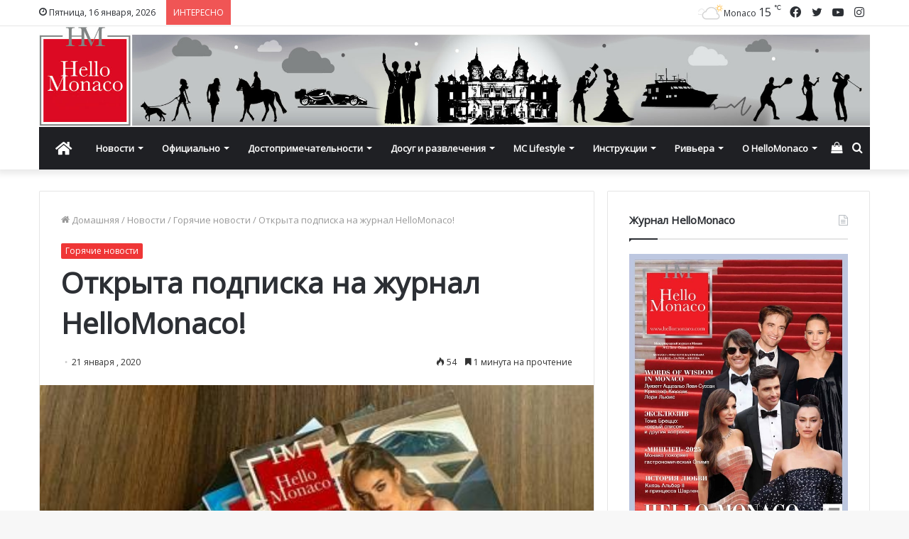

--- FILE ---
content_type: text/html; charset=UTF-8
request_url: https://www.hellomonaco.ru/vkurse/novosti/otkryta-podpiska-na-zhurnal-hellomonaco/
body_size: 28390
content:
<!DOCTYPE html>
<html lang="ru-RU" class="" data-skin="light">
<head>
	<meta charset="UTF-8" />
	<link rel="profile" href="http://gmpg.org/xfn/11" />
	<meta name='robots' content='index, follow, max-image-preview:large, max-snippet:-1, max-video-preview:-1' />

	<!-- This site is optimized with the Yoast SEO plugin v17.8 - https://yoast.com/wordpress/plugins/seo/ -->
	<title>Открыта подписка на журнал HelloMonaco!</title>
	<meta name="description" content="Дорогие читатели HelloMonaco! Мы объявляем о запуске подписки на наше издание. Теперь вы можете получать наш журнал с доставкой на дом или офис." />
	<link rel="canonical" href="https://www.hellomonaco.ru/vkurse/novosti/otkryta-podpiska-na-zhurnal-hellomonaco/" />
	<meta property="og:locale" content="ru_RU" />
	<meta property="og:type" content="article" />
	<meta property="og:title" content="Открыта подписка на журнал HelloMonaco!" />
	<meta property="og:description" content="Дорогие читатели HelloMonaco! Мы объявляем о запуске подписки на наше издание. Теперь вы можете получать наш журнал с доставкой на дом или офис." />
	<meta property="og:url" content="https://www.hellomonaco.ru/vkurse/novosti/otkryta-podpiska-na-zhurnal-hellomonaco/" />
	<meta property="og:site_name" content="HelloMonaco.ru" />
	<meta property="article:publisher" content="https://www.facebook.com/monacoru/" />
	<meta property="article:published_time" content="2020-01-21T06:16:49+00:00" />
	<meta property="article:modified_time" content="2020-01-21T06:19:02+00:00" />
	<meta property="og:image" content="https://www.hellomonaco.ru/wp-content/uploads/2020/01/001-hellomonaco-magazine-450x337-1.jpg" />
	<meta property="og:image:width" content="450" />
	<meta property="og:image:height" content="337" />
	<meta name="twitter:card" content="summary_large_image" />
	<meta name="twitter:creator" content="@hello_monaco" />
	<meta name="twitter:site" content="@hello_monaco" />
	<meta name="twitter:label1" content="Написано автором" />
	<meta name="twitter:data1" content="Marija" />
	<script type="application/ld+json" class="yoast-schema-graph">{"@context":"https://schema.org","@graph":[{"@type":"Organization","@id":"https://www.hellomonaco.ru/#organization","name":"Hello Monaco by Olga Taran","url":"https://www.hellomonaco.ru/","sameAs":["https://www.facebook.com/monacoru/","https://www.instagram.com/hello_monaco/","https://twitter.com/hello_monaco"],"logo":{"@type":"ImageObject","@id":"https://www.hellomonaco.ru/#logo","inLanguage":"ru-RU","url":false,"contentUrl":false,"width":568,"height":619,"caption":"Hello Monaco by Olga Taran"},"image":{"@id":"https://www.hellomonaco.ru/#logo"}},{"@type":"WebSite","@id":"https://www.hellomonaco.ru/#website","url":"https://www.hellomonaco.ru/","name":"HelloMonaco.ru","description":"\u041a\u043d\u044f\u0436\u0435\u0441\u0442\u0432\u043e \u041c\u043e\u043d\u0430\u043a\u043e. \u041d\u043e\u0432\u043e\u0441\u0442\u0438 Monaco","publisher":{"@id":"https://www.hellomonaco.ru/#organization"},"potentialAction":[{"@type":"SearchAction","target":{"@type":"EntryPoint","urlTemplate":"https://www.hellomonaco.ru/?s={search_term_string}"},"query-input":"required name=search_term_string"}],"inLanguage":"ru-RU"},{"@type":"ImageObject","@id":"https://www.hellomonaco.ru/vkurse/novosti/otkryta-podpiska-na-zhurnal-hellomonaco/#primaryimage","inLanguage":"ru-RU","url":"https://www.hellomonaco.ru/wp-content/uploads/2020/01/001-hellomonaco-magazine-450x337-1.jpg","contentUrl":"https://www.hellomonaco.ru/wp-content/uploads/2020/01/001-hellomonaco-magazine-450x337-1.jpg","width":450,"height":337,"caption":"\u041e\u0442\u043a\u0440\u044b\u0442\u0430 \u043f\u043e\u0434\u043f\u0438\u0441\u043a\u0430 \u043d\u0430 \u0436\u0443\u0440\u043d\u0430\u043b HelloMonaco!"},{"@type":"WebPage","@id":"https://www.hellomonaco.ru/vkurse/novosti/otkryta-podpiska-na-zhurnal-hellomonaco/#webpage","url":"https://www.hellomonaco.ru/vkurse/novosti/otkryta-podpiska-na-zhurnal-hellomonaco/","name":"\u041e\u0442\u043a\u0440\u044b\u0442\u0430 \u043f\u043e\u0434\u043f\u0438\u0441\u043a\u0430 \u043d\u0430 \u0436\u0443\u0440\u043d\u0430\u043b HelloMonaco!","isPartOf":{"@id":"https://www.hellomonaco.ru/#website"},"primaryImageOfPage":{"@id":"https://www.hellomonaco.ru/vkurse/novosti/otkryta-podpiska-na-zhurnal-hellomonaco/#primaryimage"},"datePublished":"2020-01-21T06:16:49+00:00","dateModified":"2020-01-21T06:19:02+00:00","description":"\u0414\u043e\u0440\u043e\u0433\u0438\u0435 \u0447\u0438\u0442\u0430\u0442\u0435\u043b\u0438 HelloMonaco! \u041c\u044b \u043e\u0431\u044a\u044f\u0432\u043b\u044f\u0435\u043c \u043e \u0437\u0430\u043f\u0443\u0441\u043a\u0435 \u043f\u043e\u0434\u043f\u0438\u0441\u043a\u0438 \u043d\u0430 \u043d\u0430\u0448\u0435 \u0438\u0437\u0434\u0430\u043d\u0438\u0435. \u0422\u0435\u043f\u0435\u0440\u044c \u0432\u044b \u043c\u043e\u0436\u0435\u0442\u0435 \u043f\u043e\u043b\u0443\u0447\u0430\u0442\u044c \u043d\u0430\u0448 \u0436\u0443\u0440\u043d\u0430\u043b \u0441 \u0434\u043e\u0441\u0442\u0430\u0432\u043a\u043e\u0439 \u043d\u0430 \u0434\u043e\u043c \u0438\u043b\u0438 \u043e\u0444\u0438\u0441.","breadcrumb":{"@id":"https://www.hellomonaco.ru/vkurse/novosti/otkryta-podpiska-na-zhurnal-hellomonaco/#breadcrumb"},"inLanguage":"ru-RU","potentialAction":[{"@type":"ReadAction","target":["https://www.hellomonaco.ru/vkurse/novosti/otkryta-podpiska-na-zhurnal-hellomonaco/"]}]},{"@type":"BreadcrumbList","@id":"https://www.hellomonaco.ru/vkurse/novosti/otkryta-podpiska-na-zhurnal-hellomonaco/#breadcrumb","itemListElement":[{"@type":"ListItem","position":1,"name":"\u0413\u043b\u0430\u0432\u043d\u0430\u044f \u0441\u0442\u0440\u0430\u043d\u0438\u0446\u0430","item":"https://www.hellomonaco.ru/"},{"@type":"ListItem","position":2,"name":"\u041e\u0442\u043a\u0440\u044b\u0442\u0430 \u043f\u043e\u0434\u043f\u0438\u0441\u043a\u0430 \u043d\u0430 \u0436\u0443\u0440\u043d\u0430\u043b HelloMonaco!"}]},{"@type":"Article","@id":"https://www.hellomonaco.ru/vkurse/novosti/otkryta-podpiska-na-zhurnal-hellomonaco/#article","isPartOf":{"@id":"https://www.hellomonaco.ru/vkurse/novosti/otkryta-podpiska-na-zhurnal-hellomonaco/#webpage"},"author":{"@id":"https://www.hellomonaco.ru/#/schema/person/a979f4028213724542937982339ee188"},"headline":"\u041e\u0442\u043a\u0440\u044b\u0442\u0430 \u043f\u043e\u0434\u043f\u0438\u0441\u043a\u0430 \u043d\u0430 \u0436\u0443\u0440\u043d\u0430\u043b HelloMonaco!","datePublished":"2020-01-21T06:16:49+00:00","dateModified":"2020-01-21T06:19:02+00:00","mainEntityOfPage":{"@id":"https://www.hellomonaco.ru/vkurse/novosti/otkryta-podpiska-na-zhurnal-hellomonaco/#webpage"},"wordCount":7,"publisher":{"@id":"https://www.hellomonaco.ru/#organization"},"image":{"@id":"https://www.hellomonaco.ru/vkurse/novosti/otkryta-podpiska-na-zhurnal-hellomonaco/#primaryimage"},"thumbnailUrl":"https://www.hellomonaco.ru/wp-content/uploads/2020/01/001-hellomonaco-magazine-450x337-1.jpg","articleSection":["\u0413\u043e\u0440\u044f\u0447\u0438\u0435 \u043d\u043e\u0432\u043e\u0441\u0442\u0438"],"inLanguage":"ru-RU"},{"@type":"Person","@id":"https://www.hellomonaco.ru/#/schema/person/a979f4028213724542937982339ee188","name":"Marija"}]}</script>
	<!-- / Yoast SEO plugin. -->


<link rel='dns-prefetch' href='//s.w.org' />

<link rel="alternate" type="application/rss+xml" title="HelloMonaco.ru &raquo; Лента" href="https://www.hellomonaco.ru/feed/" />
<link rel="alternate" type="application/rss+xml" title="HelloMonaco.ru &raquo; Лента комментариев" href="https://www.hellomonaco.ru/comments/feed/" />
<link rel="alternate" type="text/calendar" title="HelloMonaco.ru &raquo; Новостная лента iCal" href="https://www.hellomonaco.ru/events/?ical=1" />
		<script type="text/javascript">
			window._wpemojiSettings = {"baseUrl":"https:\/\/s.w.org\/images\/core\/emoji\/13.1.0\/72x72\/","ext":".png","svgUrl":"https:\/\/s.w.org\/images\/core\/emoji\/13.1.0\/svg\/","svgExt":".svg","source":{"concatemoji":"https:\/\/www.hellomonaco.ru\/wp-includes\/js\/wp-emoji-release.min.js?ver=5.8.12"}};
			!function(e,a,t){var n,r,o,i=a.createElement("canvas"),p=i.getContext&&i.getContext("2d");function s(e,t){var a=String.fromCharCode;p.clearRect(0,0,i.width,i.height),p.fillText(a.apply(this,e),0,0);e=i.toDataURL();return p.clearRect(0,0,i.width,i.height),p.fillText(a.apply(this,t),0,0),e===i.toDataURL()}function c(e){var t=a.createElement("script");t.src=e,t.defer=t.type="text/javascript",a.getElementsByTagName("head")[0].appendChild(t)}for(o=Array("flag","emoji"),t.supports={everything:!0,everythingExceptFlag:!0},r=0;r<o.length;r++)t.supports[o[r]]=function(e){if(!p||!p.fillText)return!1;switch(p.textBaseline="top",p.font="600 32px Arial",e){case"flag":return s([127987,65039,8205,9895,65039],[127987,65039,8203,9895,65039])?!1:!s([55356,56826,55356,56819],[55356,56826,8203,55356,56819])&&!s([55356,57332,56128,56423,56128,56418,56128,56421,56128,56430,56128,56423,56128,56447],[55356,57332,8203,56128,56423,8203,56128,56418,8203,56128,56421,8203,56128,56430,8203,56128,56423,8203,56128,56447]);case"emoji":return!s([10084,65039,8205,55357,56613],[10084,65039,8203,55357,56613])}return!1}(o[r]),t.supports.everything=t.supports.everything&&t.supports[o[r]],"flag"!==o[r]&&(t.supports.everythingExceptFlag=t.supports.everythingExceptFlag&&t.supports[o[r]]);t.supports.everythingExceptFlag=t.supports.everythingExceptFlag&&!t.supports.flag,t.DOMReady=!1,t.readyCallback=function(){t.DOMReady=!0},t.supports.everything||(n=function(){t.readyCallback()},a.addEventListener?(a.addEventListener("DOMContentLoaded",n,!1),e.addEventListener("load",n,!1)):(e.attachEvent("onload",n),a.attachEvent("onreadystatechange",function(){"complete"===a.readyState&&t.readyCallback()})),(n=t.source||{}).concatemoji?c(n.concatemoji):n.wpemoji&&n.twemoji&&(c(n.twemoji),c(n.wpemoji)))}(window,document,window._wpemojiSettings);
		</script>
		<style type="text/css">
img.wp-smiley,
img.emoji {
	display: inline !important;
	border: none !important;
	box-shadow: none !important;
	height: 1em !important;
	width: 1em !important;
	margin: 0 .07em !important;
	vertical-align: -0.1em !important;
	background: none !important;
	padding: 0 !important;
}
</style>
	<link rel='stylesheet' id='sbi_styles-css'  href='https://www.hellomonaco.ru/wp-content/plugins/instagram-feed/css/sbi-styles.min.css?ver=6.1.1' type='text/css' media='all' />
<link rel='stylesheet' id='wp-block-library-css'  href='https://www.hellomonaco.ru/wp-includes/css/dist/block-library/style.min.css?ver=5.8.12' type='text/css' media='all' />
<style id='wp-block-library-theme-inline-css' type='text/css'>
#start-resizable-editor-section{display:none}.wp-block-audio figcaption{color:#555;font-size:13px;text-align:center}.is-dark-theme .wp-block-audio figcaption{color:hsla(0,0%,100%,.65)}.wp-block-code{font-family:Menlo,Consolas,monaco,monospace;color:#1e1e1e;padding:.8em 1em;border:1px solid #ddd;border-radius:4px}.wp-block-embed figcaption{color:#555;font-size:13px;text-align:center}.is-dark-theme .wp-block-embed figcaption{color:hsla(0,0%,100%,.65)}.blocks-gallery-caption{color:#555;font-size:13px;text-align:center}.is-dark-theme .blocks-gallery-caption{color:hsla(0,0%,100%,.65)}.wp-block-image figcaption{color:#555;font-size:13px;text-align:center}.is-dark-theme .wp-block-image figcaption{color:hsla(0,0%,100%,.65)}.wp-block-pullquote{border-top:4px solid;border-bottom:4px solid;margin-bottom:1.75em;color:currentColor}.wp-block-pullquote__citation,.wp-block-pullquote cite,.wp-block-pullquote footer{color:currentColor;text-transform:uppercase;font-size:.8125em;font-style:normal}.wp-block-quote{border-left:.25em solid;margin:0 0 1.75em;padding-left:1em}.wp-block-quote cite,.wp-block-quote footer{color:currentColor;font-size:.8125em;position:relative;font-style:normal}.wp-block-quote.has-text-align-right{border-left:none;border-right:.25em solid;padding-left:0;padding-right:1em}.wp-block-quote.has-text-align-center{border:none;padding-left:0}.wp-block-quote.is-large,.wp-block-quote.is-style-large{border:none}.wp-block-search .wp-block-search__label{font-weight:700}.wp-block-group.has-background{padding:1.25em 2.375em;margin-top:0;margin-bottom:0}.wp-block-separator{border:none;border-bottom:2px solid;margin-left:auto;margin-right:auto;opacity:.4}.wp-block-separator:not(.is-style-wide):not(.is-style-dots){width:100px}.wp-block-separator.has-background:not(.is-style-dots){border-bottom:none;height:1px}.wp-block-separator.has-background:not(.is-style-wide):not(.is-style-dots){height:2px}.wp-block-table thead{border-bottom:3px solid}.wp-block-table tfoot{border-top:3px solid}.wp-block-table td,.wp-block-table th{padding:.5em;border:1px solid;word-break:normal}.wp-block-table figcaption{color:#555;font-size:13px;text-align:center}.is-dark-theme .wp-block-table figcaption{color:hsla(0,0%,100%,.65)}.wp-block-video figcaption{color:#555;font-size:13px;text-align:center}.is-dark-theme .wp-block-video figcaption{color:hsla(0,0%,100%,.65)}.wp-block-template-part.has-background{padding:1.25em 2.375em;margin-top:0;margin-bottom:0}#end-resizable-editor-section{display:none}
</style>
<link rel='stylesheet' id='wc-blocks-vendors-style-css'  href='https://www.hellomonaco.ru/wp-content/plugins/woocommerce/packages/woocommerce-blocks/build/wc-blocks-vendors-style.css?ver=8.0.0' type='text/css' media='all' />
<link rel='stylesheet' id='wc-blocks-style-css'  href='https://www.hellomonaco.ru/wp-content/plugins/woocommerce/packages/woocommerce-blocks/build/wc-blocks-style.css?ver=8.0.0' type='text/css' media='all' />
<link rel='stylesheet' id='tie-css-woocommerce-css'  href='https://www.hellomonaco.ru/wp-content/themes/jannah/assets/css/plugins/woocommerce.min.css?ver=5.4.9' type='text/css' media='all' />
<style id='woocommerce-inline-inline-css' type='text/css'>
.woocommerce form .form-row .required { visibility: visible; }
</style>
<link rel='stylesheet' id='tie-css-base-css'  href='https://www.hellomonaco.ru/wp-content/themes/jannah/assets/css/base.min.css?ver=5.4.9' type='text/css' media='all' />
<link rel='stylesheet' id='tie-css-styles-css'  href='https://www.hellomonaco.ru/wp-content/themes/jannah/assets/css/style.min.css?ver=5.4.9' type='text/css' media='all' />
<link rel='stylesheet' id='tie-css-widgets-css'  href='https://www.hellomonaco.ru/wp-content/themes/jannah/assets/css/widgets.min.css?ver=5.4.9' type='text/css' media='all' />
<link rel='stylesheet' id='tie-css-helpers-css'  href='https://www.hellomonaco.ru/wp-content/themes/jannah/assets/css/helpers.min.css?ver=5.4.9' type='text/css' media='all' />
<link rel='stylesheet' id='tie-fontawesome5-css'  href='https://www.hellomonaco.ru/wp-content/themes/jannah/assets/css/fontawesome.css?ver=5.4.9' type='text/css' media='all' />
<link rel='stylesheet' id='tie-css-ilightbox-css'  href='https://www.hellomonaco.ru/wp-content/themes/jannah/assets/ilightbox/dark-skin/skin.css?ver=5.4.9' type='text/css' media='all' />
<link rel='stylesheet' id='tie-css-shortcodes-css'  href='https://www.hellomonaco.ru/wp-content/themes/jannah/assets/css/plugins/shortcodes.min.css?ver=5.4.9' type='text/css' media='all' />
<link rel='stylesheet' id='tie-css-single-css'  href='https://www.hellomonaco.ru/wp-content/themes/jannah/assets/css/single.min.css?ver=5.4.9' type='text/css' media='all' />
<link rel='stylesheet' id='tie-css-print-css'  href='https://www.hellomonaco.ru/wp-content/themes/jannah/assets/css/print.css?ver=5.4.9' type='text/css' media='print' />
<style id='tie-css-print-inline-css' type='text/css'>
.wf-active body{font-family: 'Open Sans';}.wf-active .logo-text,.wf-active h1,.wf-active h2,.wf-active h3,.wf-active h4,.wf-active h5,.wf-active h6,.wf-active .the-subtitle{font-family: 'Open Sans';}.brand-title,a:hover,.tie-popup-search-submit,#logo.text-logo a,.theme-header nav .components #search-submit:hover,.theme-header .header-nav .components > li:hover > a,.theme-header .header-nav .components li a:hover,.main-menu ul.cats-vertical li a.is-active,.main-menu ul.cats-vertical li a:hover,.main-nav li.mega-menu .post-meta a:hover,.main-nav li.mega-menu .post-box-title a:hover,.search-in-main-nav.autocomplete-suggestions a:hover,#main-nav .menu ul:not(.cats-horizontal) li:hover > a,#main-nav .menu ul li.current-menu-item:not(.mega-link-column) > a,.top-nav .menu li:hover > a,.top-nav .menu > .tie-current-menu > a,.search-in-top-nav.autocomplete-suggestions .post-title a:hover,div.mag-box .mag-box-options .mag-box-filter-links a.active,.mag-box-filter-links .flexMenu-viewMore:hover > a,.stars-rating-active,body .tabs.tabs .active > a,.video-play-icon,.spinner-circle:after,#go-to-content:hover,.comment-list .comment-author .fn,.commentlist .comment-author .fn,blockquote::before,blockquote cite,blockquote.quote-simple p,.multiple-post-pages a:hover,#story-index li .is-current,.latest-tweets-widget .twitter-icon-wrap span,.wide-slider-nav-wrapper .slide,.wide-next-prev-slider-wrapper .tie-slider-nav li:hover span,.review-final-score h3,#mobile-menu-icon:hover .menu-text,body .entry a,.dark-skin body .entry a,.entry .post-bottom-meta a:hover,.comment-list .comment-content a,q a,blockquote a,.widget.tie-weather-widget .icon-basecloud-bg:after,.site-footer a:hover,.site-footer .stars-rating-active,.site-footer .twitter-icon-wrap span,.site-info a:hover{color: #ef3636;}#instagram-link a:hover{color: #ef3636 !important;border-color: #ef3636 !important;}[type='submit'],.button,.generic-button a,.generic-button button,.theme-header .header-nav .comp-sub-menu a.button.guest-btn:hover,.theme-header .header-nav .comp-sub-menu a.checkout-button,nav.main-nav .menu > li.tie-current-menu > a,nav.main-nav .menu > li:hover > a,.main-menu .mega-links-head:after,.main-nav .mega-menu.mega-cat .cats-horizontal li a.is-active,#mobile-menu-icon:hover .nav-icon,#mobile-menu-icon:hover .nav-icon:before,#mobile-menu-icon:hover .nav-icon:after,.search-in-main-nav.autocomplete-suggestions a.button,.search-in-top-nav.autocomplete-suggestions a.button,.spinner > div,.post-cat,.pages-numbers li.current span,.multiple-post-pages > span,#tie-wrapper .mejs-container .mejs-controls,.mag-box-filter-links a:hover,.slider-arrow-nav a:not(.pagination-disabled):hover,.comment-list .reply a:hover,.commentlist .reply a:hover,#reading-position-indicator,#story-index-icon,.videos-block .playlist-title,.review-percentage .review-item span span,.tie-slick-dots li.slick-active button,.tie-slick-dots li button:hover,.digital-rating-static,.timeline-widget li a:hover .date:before,#wp-calendar #today,.posts-list-counter li.widget-post-list:before,.cat-counter a + span,.tie-slider-nav li span:hover,.fullwidth-area .widget_tag_cloud .tagcloud a:hover,.magazine2:not(.block-head-4) .dark-widgetized-area ul.tabs a:hover,.magazine2:not(.block-head-4) .dark-widgetized-area ul.tabs .active a,.magazine1 .dark-widgetized-area ul.tabs a:hover,.magazine1 .dark-widgetized-area ul.tabs .active a,.block-head-4.magazine2 .dark-widgetized-area .tabs.tabs .active a,.block-head-4.magazine2 .dark-widgetized-area .tabs > .active a:before,.block-head-4.magazine2 .dark-widgetized-area .tabs > .active a:after,.demo_store,.demo #logo:after,.demo #sticky-logo:after,.widget.tie-weather-widget,span.video-close-btn:hover,#go-to-top,.latest-tweets-widget .slider-links .button:not(:hover){background-color: #ef3636;color: #FFFFFF;}.tie-weather-widget .widget-title .the-subtitle,.block-head-4.magazine2 #footer .tabs .active a:hover{color: #FFFFFF;}pre,code,.pages-numbers li.current span,.theme-header .header-nav .comp-sub-menu a.button.guest-btn:hover,.multiple-post-pages > span,.post-content-slideshow .tie-slider-nav li span:hover,#tie-body .tie-slider-nav li > span:hover,.slider-arrow-nav a:not(.pagination-disabled):hover,.main-nav .mega-menu.mega-cat .cats-horizontal li a.is-active,.main-nav .mega-menu.mega-cat .cats-horizontal li a:hover,.main-menu .menu > li > .menu-sub-content{border-color: #ef3636;}.main-menu .menu > li.tie-current-menu{border-bottom-color: #ef3636;}.top-nav .menu li.tie-current-menu > a:before,.top-nav .menu li.menu-item-has-children:hover > a:before{border-top-color: #ef3636;}.main-nav .main-menu .menu > li.tie-current-menu > a:before,.main-nav .main-menu .menu > li:hover > a:before{border-top-color: #FFFFFF;}header.main-nav-light .main-nav .menu-item-has-children li:hover > a:before,header.main-nav-light .main-nav .mega-menu li:hover > a:before{border-left-color: #ef3636;}.rtl header.main-nav-light .main-nav .menu-item-has-children li:hover > a:before,.rtl header.main-nav-light .main-nav .mega-menu li:hover > a:before{border-right-color: #ef3636;border-left-color: transparent;}.top-nav ul.menu li .menu-item-has-children:hover > a:before{border-top-color: transparent;border-left-color: #ef3636;}.rtl .top-nav ul.menu li .menu-item-has-children:hover > a:before{border-left-color: transparent;border-right-color: #ef3636;}::-moz-selection{background-color: #ef3636;color: #FFFFFF;}::selection{background-color: #ef3636;color: #FFFFFF;}circle.circle_bar{stroke: #ef3636;}#reading-position-indicator{box-shadow: 0 0 10px rgba( 239,54,54,0.7);}#logo.text-logo a:hover,body .entry a:hover,.dark-skin body .entry a:hover,.comment-list .comment-content a:hover,.block-head-4.magazine2 .site-footer .tabs li a:hover,q a:hover,blockquote a:hover{color: #bd0404;}.button:hover,input[type='submit']:hover,.generic-button a:hover,.generic-button button:hover,a.post-cat:hover,.site-footer .button:hover,.site-footer [type='submit']:hover,.search-in-main-nav.autocomplete-suggestions a.button:hover,.search-in-top-nav.autocomplete-suggestions a.button:hover,.theme-header .header-nav .comp-sub-menu a.checkout-button:hover{background-color: #bd0404;color: #FFFFFF;}.theme-header .header-nav .comp-sub-menu a.checkout-button:not(:hover),body .entry a.button{color: #FFFFFF;}#story-index.is-compact .story-index-content{background-color: #ef3636;}#story-index.is-compact .story-index-content a,#story-index.is-compact .story-index-content .is-current{color: #FFFFFF;}.woocommerce div.product span.price,.woocommerce div.product p.price,.woocommerce div.product div.summary .product_meta > span,.woocommerce div.product div.summary .product_meta > span a:hover,.woocommerce ul.products li.product .price ins,.woocommerce .woocommerce-pagination ul.page-numbers li a.current,.woocommerce .woocommerce-pagination ul.page-numbers li a:hover,.woocommerce .woocommerce-pagination ul.page-numbers li span.current,.woocommerce .woocommerce-pagination ul.page-numbers li span:hover,.woocommerce .widget_rating_filter ul li.chosen a,.woocommerce-MyAccount-navigation ul li.is-active a{color: #ef3636;}.woocommerce span.new,.woocommerce a.button.alt,.woocommerce button.button.alt,.woocommerce input.button.alt,.woocommerce a.button.alt.disabled,.woocommerce a.button.alt:disabled,.woocommerce a.button.alt:disabled[disabled],.woocommerce a.button.alt.disabled:hover,.woocommerce a.button.alt:disabled:hover,.woocommerce a.button.alt:disabled[disabled]:hover,.woocommerce button.button.alt.disabled,.woocommerce button.button.alt:disabled,.woocommerce button.button.alt:disabled[disabled],.woocommerce button.button.alt.disabled:hover,.woocommerce button.button.alt:disabled:hover,.woocommerce button.button.alt:disabled[disabled]:hover,.woocommerce input.button.alt.disabled,.woocommerce input.button.alt:disabled,.woocommerce input.button.alt:disabled[disabled],.woocommerce input.button.alt.disabled:hover,.woocommerce input.button.alt:disabled:hover,.woocommerce input.button.alt:disabled[disabled]:hover,.woocommerce .widget_price_filter .ui-slider .ui-slider-range{background-color: #ef3636;color: #FFFFFF;}.woocommerce div.product #product-images-slider-nav .tie-slick-slider .slide.slick-current img{border-color: #ef3636;}.woocommerce a.button:hover,.woocommerce button.button:hover,.woocommerce input.button:hover,.woocommerce a.button.alt:hover,.woocommerce button.button.alt:hover,.woocommerce input.button.alt:hover{background-color: #bd0404;}#tie-body .mag-box-title h3 a,#tie-body .block-more-button{color: #ef3636;}#tie-body .mag-box-title h3 a:hover,#tie-body .block-more-button:hover{color: #bd0404;}#tie-body .mag-box-title{color: #ef3636;}#tie-body .mag-box-title:before{border-top-color: #ef3636;}#tie-body .mag-box-title:after,#tie-body #footer .widget-title:after{background-color: #ef3636;}.brand-title,a:hover,.tie-popup-search-submit,#logo.text-logo a,.theme-header nav .components #search-submit:hover,.theme-header .header-nav .components > li:hover > a,.theme-header .header-nav .components li a:hover,.main-menu ul.cats-vertical li a.is-active,.main-menu ul.cats-vertical li a:hover,.main-nav li.mega-menu .post-meta a:hover,.main-nav li.mega-menu .post-box-title a:hover,.search-in-main-nav.autocomplete-suggestions a:hover,#main-nav .menu ul:not(.cats-horizontal) li:hover > a,#main-nav .menu ul li.current-menu-item:not(.mega-link-column) > a,.top-nav .menu li:hover > a,.top-nav .menu > .tie-current-menu > a,.search-in-top-nav.autocomplete-suggestions .post-title a:hover,div.mag-box .mag-box-options .mag-box-filter-links a.active,.mag-box-filter-links .flexMenu-viewMore:hover > a,.stars-rating-active,body .tabs.tabs .active > a,.video-play-icon,.spinner-circle:after,#go-to-content:hover,.comment-list .comment-author .fn,.commentlist .comment-author .fn,blockquote::before,blockquote cite,blockquote.quote-simple p,.multiple-post-pages a:hover,#story-index li .is-current,.latest-tweets-widget .twitter-icon-wrap span,.wide-slider-nav-wrapper .slide,.wide-next-prev-slider-wrapper .tie-slider-nav li:hover span,.review-final-score h3,#mobile-menu-icon:hover .menu-text,body .entry a,.dark-skin body .entry a,.entry .post-bottom-meta a:hover,.comment-list .comment-content a,q a,blockquote a,.widget.tie-weather-widget .icon-basecloud-bg:after,.site-footer a:hover,.site-footer .stars-rating-active,.site-footer .twitter-icon-wrap span,.site-info a:hover{color: #ef3636;}#instagram-link a:hover{color: #ef3636 !important;border-color: #ef3636 !important;}[type='submit'],.button,.generic-button a,.generic-button button,.theme-header .header-nav .comp-sub-menu a.button.guest-btn:hover,.theme-header .header-nav .comp-sub-menu a.checkout-button,nav.main-nav .menu > li.tie-current-menu > a,nav.main-nav .menu > li:hover > a,.main-menu .mega-links-head:after,.main-nav .mega-menu.mega-cat .cats-horizontal li a.is-active,#mobile-menu-icon:hover .nav-icon,#mobile-menu-icon:hover .nav-icon:before,#mobile-menu-icon:hover .nav-icon:after,.search-in-main-nav.autocomplete-suggestions a.button,.search-in-top-nav.autocomplete-suggestions a.button,.spinner > div,.post-cat,.pages-numbers li.current span,.multiple-post-pages > span,#tie-wrapper .mejs-container .mejs-controls,.mag-box-filter-links a:hover,.slider-arrow-nav a:not(.pagination-disabled):hover,.comment-list .reply a:hover,.commentlist .reply a:hover,#reading-position-indicator,#story-index-icon,.videos-block .playlist-title,.review-percentage .review-item span span,.tie-slick-dots li.slick-active button,.tie-slick-dots li button:hover,.digital-rating-static,.timeline-widget li a:hover .date:before,#wp-calendar #today,.posts-list-counter li.widget-post-list:before,.cat-counter a + span,.tie-slider-nav li span:hover,.fullwidth-area .widget_tag_cloud .tagcloud a:hover,.magazine2:not(.block-head-4) .dark-widgetized-area ul.tabs a:hover,.magazine2:not(.block-head-4) .dark-widgetized-area ul.tabs .active a,.magazine1 .dark-widgetized-area ul.tabs a:hover,.magazine1 .dark-widgetized-area ul.tabs .active a,.block-head-4.magazine2 .dark-widgetized-area .tabs.tabs .active a,.block-head-4.magazine2 .dark-widgetized-area .tabs > .active a:before,.block-head-4.magazine2 .dark-widgetized-area .tabs > .active a:after,.demo_store,.demo #logo:after,.demo #sticky-logo:after,.widget.tie-weather-widget,span.video-close-btn:hover,#go-to-top,.latest-tweets-widget .slider-links .button:not(:hover){background-color: #ef3636;color: #FFFFFF;}.tie-weather-widget .widget-title .the-subtitle,.block-head-4.magazine2 #footer .tabs .active a:hover{color: #FFFFFF;}pre,code,.pages-numbers li.current span,.theme-header .header-nav .comp-sub-menu a.button.guest-btn:hover,.multiple-post-pages > span,.post-content-slideshow .tie-slider-nav li span:hover,#tie-body .tie-slider-nav li > span:hover,.slider-arrow-nav a:not(.pagination-disabled):hover,.main-nav .mega-menu.mega-cat .cats-horizontal li a.is-active,.main-nav .mega-menu.mega-cat .cats-horizontal li a:hover,.main-menu .menu > li > .menu-sub-content{border-color: #ef3636;}.main-menu .menu > li.tie-current-menu{border-bottom-color: #ef3636;}.top-nav .menu li.tie-current-menu > a:before,.top-nav .menu li.menu-item-has-children:hover > a:before{border-top-color: #ef3636;}.main-nav .main-menu .menu > li.tie-current-menu > a:before,.main-nav .main-menu .menu > li:hover > a:before{border-top-color: #FFFFFF;}header.main-nav-light .main-nav .menu-item-has-children li:hover > a:before,header.main-nav-light .main-nav .mega-menu li:hover > a:before{border-left-color: #ef3636;}.rtl header.main-nav-light .main-nav .menu-item-has-children li:hover > a:before,.rtl header.main-nav-light .main-nav .mega-menu li:hover > a:before{border-right-color: #ef3636;border-left-color: transparent;}.top-nav ul.menu li .menu-item-has-children:hover > a:before{border-top-color: transparent;border-left-color: #ef3636;}.rtl .top-nav ul.menu li .menu-item-has-children:hover > a:before{border-left-color: transparent;border-right-color: #ef3636;}::-moz-selection{background-color: #ef3636;color: #FFFFFF;}::selection{background-color: #ef3636;color: #FFFFFF;}circle.circle_bar{stroke: #ef3636;}#reading-position-indicator{box-shadow: 0 0 10px rgba( 239,54,54,0.7);}#logo.text-logo a:hover,body .entry a:hover,.dark-skin body .entry a:hover,.comment-list .comment-content a:hover,.block-head-4.magazine2 .site-footer .tabs li a:hover,q a:hover,blockquote a:hover{color: #bd0404;}.button:hover,input[type='submit']:hover,.generic-button a:hover,.generic-button button:hover,a.post-cat:hover,.site-footer .button:hover,.site-footer [type='submit']:hover,.search-in-main-nav.autocomplete-suggestions a.button:hover,.search-in-top-nav.autocomplete-suggestions a.button:hover,.theme-header .header-nav .comp-sub-menu a.checkout-button:hover{background-color: #bd0404;color: #FFFFFF;}.theme-header .header-nav .comp-sub-menu a.checkout-button:not(:hover),body .entry a.button{color: #FFFFFF;}#story-index.is-compact .story-index-content{background-color: #ef3636;}#story-index.is-compact .story-index-content a,#story-index.is-compact .story-index-content .is-current{color: #FFFFFF;}.woocommerce div.product span.price,.woocommerce div.product p.price,.woocommerce div.product div.summary .product_meta > span,.woocommerce div.product div.summary .product_meta > span a:hover,.woocommerce ul.products li.product .price ins,.woocommerce .woocommerce-pagination ul.page-numbers li a.current,.woocommerce .woocommerce-pagination ul.page-numbers li a:hover,.woocommerce .woocommerce-pagination ul.page-numbers li span.current,.woocommerce .woocommerce-pagination ul.page-numbers li span:hover,.woocommerce .widget_rating_filter ul li.chosen a,.woocommerce-MyAccount-navigation ul li.is-active a{color: #ef3636;}.woocommerce span.new,.woocommerce a.button.alt,.woocommerce button.button.alt,.woocommerce input.button.alt,.woocommerce a.button.alt.disabled,.woocommerce a.button.alt:disabled,.woocommerce a.button.alt:disabled[disabled],.woocommerce a.button.alt.disabled:hover,.woocommerce a.button.alt:disabled:hover,.woocommerce a.button.alt:disabled[disabled]:hover,.woocommerce button.button.alt.disabled,.woocommerce button.button.alt:disabled,.woocommerce button.button.alt:disabled[disabled],.woocommerce button.button.alt.disabled:hover,.woocommerce button.button.alt:disabled:hover,.woocommerce button.button.alt:disabled[disabled]:hover,.woocommerce input.button.alt.disabled,.woocommerce input.button.alt:disabled,.woocommerce input.button.alt:disabled[disabled],.woocommerce input.button.alt.disabled:hover,.woocommerce input.button.alt:disabled:hover,.woocommerce input.button.alt:disabled[disabled]:hover,.woocommerce .widget_price_filter .ui-slider .ui-slider-range{background-color: #ef3636;color: #FFFFFF;}.woocommerce div.product #product-images-slider-nav .tie-slick-slider .slide.slick-current img{border-color: #ef3636;}.woocommerce a.button:hover,.woocommerce button.button:hover,.woocommerce input.button:hover,.woocommerce a.button.alt:hover,.woocommerce button.button.alt:hover,.woocommerce input.button.alt:hover{background-color: #bd0404;}#tie-body .mag-box-title h3 a,#tie-body .block-more-button{color: #ef3636;}#tie-body .mag-box-title h3 a:hover,#tie-body .block-more-button:hover{color: #bd0404;}#tie-body .mag-box-title{color: #ef3636;}#tie-body .mag-box-title:before{border-top-color: #ef3636;}#tie-body .mag-box-title:after,#tie-body #footer .widget-title:after{background-color: #ef3636;}@media (max-width: 991px){#theme-header.has-normal-width-logo #logo img {width:400px !important;max-width:100% !important;height: auto !important;max-height: 200px !important;}}
</style>
<style id='rocket-lazyload-inline-css' type='text/css'>
.rll-youtube-player{position:relative;padding-bottom:56.23%;height:0;overflow:hidden;max-width:100%;}.rll-youtube-player:focus-within{outline: 2px solid currentColor;outline-offset: 5px;}.rll-youtube-player iframe{position:absolute;top:0;left:0;width:100%;height:100%;z-index:100;background:0 0}.rll-youtube-player img{bottom:0;display:block;left:0;margin:auto;max-width:100%;width:100%;position:absolute;right:0;top:0;border:none;height:auto;-webkit-transition:.4s all;-moz-transition:.4s all;transition:.4s all}.rll-youtube-player img:hover{-webkit-filter:brightness(75%)}.rll-youtube-player .play{height:100%;width:100%;left:0;top:0;position:absolute;background:url(https://www.hellomonaco.ru/wp-content/plugins/wp-rocket/assets/img/youtube.png) no-repeat center;background-color: transparent !important;cursor:pointer;border:none;}
</style>
<script type='text/javascript' src='https://www.hellomonaco.ru/wp-includes/js/jquery/jquery.min.js?ver=3.6.0' id='jquery-core-js'></script>
<script type='text/javascript' src='https://www.hellomonaco.ru/wp-includes/js/jquery/jquery-migrate.min.js?ver=3.3.2' id='jquery-migrate-js'></script>
<script type='text/javascript' id='wpgmza_data-js-extra'>
/* <![CDATA[ */
var wpgmza_google_api_status = {"message":"Enqueued","code":"ENQUEUED"};
/* ]]> */
</script>
<script type='text/javascript' src='https://www.hellomonaco.ru/wp-content/plugins/wp-google-maps/wpgmza_data.js?ver=5.8.12' id='wpgmza_data-js'></script>
<link rel="https://api.w.org/" href="https://www.hellomonaco.ru/wp-json/" /><link rel="alternate" type="application/json" href="https://www.hellomonaco.ru/wp-json/wp/v2/posts/115263" /><link rel="EditURI" type="application/rsd+xml" title="RSD" href="https://www.hellomonaco.ru/xmlrpc.php?rsd" />
<link rel="wlwmanifest" type="application/wlwmanifest+xml" href="https://www.hellomonaco.ru/wp-includes/wlwmanifest.xml" /> 
<meta name="generator" content="WordPress 5.8.12" />
<meta name="generator" content="WooCommerce 6.8.2" />
<link rel='shortlink' href='https://www.hellomonaco.ru/?p=115263' />
<link rel="alternate" type="application/json+oembed" href="https://www.hellomonaco.ru/wp-json/oembed/1.0/embed?url=https%3A%2F%2Fwww.hellomonaco.ru%2Fvkurse%2Fnovosti%2Fotkryta-podpiska-na-zhurnal-hellomonaco%2F" />
<link rel="alternate" type="text/xml+oembed" href="https://www.hellomonaco.ru/wp-json/oembed/1.0/embed?url=https%3A%2F%2Fwww.hellomonaco.ru%2Fvkurse%2Fnovosti%2Fotkryta-podpiska-na-zhurnal-hellomonaco%2F&#038;format=xml" />
		<meta property="fb:pages" content="617913148242325" />
		<meta name="tec-api-version" content="v1"><meta name="tec-api-origin" content="https://www.hellomonaco.ru"><link rel="alternate" href="https://www.hellomonaco.ru/wp-json/tribe/events/v1/" /><meta http-equiv="X-UA-Compatible" content="IE=edge"><!-- Global site tag (gtag.js) - Google Analytics -->
<script async src="https://www.googletagmanager.com/gtag/js?id=UA-131084890-1"></script>
<script>
  window.dataLayer = window.dataLayer || [];
  function gtag(){dataLayer.push(arguments);}
  gtag('js', new Date());

  gtag('config', 'UA-131084890-1');
</script>

<!-- Yandex.Metrika counter -->
<script type="text/javascript" >
   (function(m,e,t,r,i,k,a){m[i]=m[i]||function(){(m[i].a=m[i].a||[]).push(arguments)};
   m[i].l=1*new Date();k=e.createElement(t),a=e.getElementsByTagName(t)[0],k.async=1,k.src=r,a.parentNode.insertBefore(k,a)})
   (window, document, "script", "https://mc.yandex.ru/metrika/tag.js", "ym");

   ym(51592859, "init", {
        id:51592859,
        clickmap:true,
        trackLinks:true,
        accurateTrackBounce:true,
        webvisor:true
   });
</script>
<noscript><div><img src="https://mc.yandex.ru/watch/51592859" style="position:absolute; left:-9999px;" alt="" /></div></noscript>
<!-- /Yandex.Metrika counter -->

<meta property="fb:pages" content="617913148242325" />
<meta name="yandex-verification" content="ca9ad5eb8c97d172" />
<meta name="viewport" content="width=device-width, initial-scale=1.0" />


<meta name="theme-color" content="#ef3636" /><meta name="viewport" content="width=device-width, initial-scale=1.0" />	<noscript><style>.woocommerce-product-gallery{ opacity: 1 !important; }</style></noscript>
	<noscript><style id="rocket-lazyload-nojs-css">.rll-youtube-player, [data-lazy-src]{display:none !important;}</style></noscript></head>

<body id="tie-body" class="post-template-default single single-post postid-115263 single-format-standard theme-jannah woocommerce-no-js tribe-no-js wrapper-has-shadow block-head-1 magazine1 is-thumb-overlay-disabled is-desktop is-header-layout-2 sidebar-right has-sidebar post-layout-1 narrow-title-narrow-media is-standard-format post-has-toggle hide_breaking_news">



<div class="background-overlay">

	<div id="tie-container" class="site tie-container">

		
		<div id="tie-wrapper">

			
<header id="theme-header" class="theme-header header-layout-2 main-nav-dark main-nav-default-dark main-nav-below main-nav-boxed no-stream-item top-nav-active top-nav-light top-nav-default-light top-nav-above has-shadow has-normal-width-logo mobile-header-centered mobile-components-row">
	
<nav id="top-nav"  class="has-date-breaking-components top-nav header-nav has-breaking-news" aria-label="Secondary Navigation">
	<div class="container">
		<div class="topbar-wrapper">

			
					<div class="topbar-today-date tie-icon">
						Пятница, 16 января, 2026					</div>
					
			<div class="tie-alignleft">
				
<div class="breaking">

	<span class="breaking-title">
		<span class="tie-icon-bolt breaking-icon" aria-hidden="true"></span>
		<span class="breaking-title-text">ИНТЕРЕСНО</span>
	</span>

	<ul id="breaking-news-in-header" class="breaking-news" data-type="reveal">

		
	</ul>
</div><!-- #breaking /-->
			</div><!-- .tie-alignleft /-->

			<div class="tie-alignright">
				<ul class="components"> <li class="social-icons-item"><a class="social-link instagram-social-icon" rel="external noopener nofollow" target="_blank" href="https://www.instagram.com/hello_monaco/"><span class="tie-social-icon tie-icon-instagram"></span><span class="screen-reader-text">Instagram</span></a></li><li class="social-icons-item"><a class="social-link youtube-social-icon" rel="external noopener nofollow" target="_blank" href="https://www.youtube.com/wowmonaco"><span class="tie-social-icon tie-icon-youtube"></span><span class="screen-reader-text">YouTube</span></a></li><li class="social-icons-item"><a class="social-link twitter-social-icon" rel="external noopener nofollow" target="_blank" href="https://twitter.com/hello_monaco"><span class="tie-social-icon tie-icon-twitter"></span><span class="screen-reader-text">Twitter</span></a></li><li class="social-icons-item"><a class="social-link facebook-social-icon" rel="external noopener nofollow" target="_blank" href="https://www.facebook.com/monacoru/"><span class="tie-social-icon tie-icon-facebook"></span><span class="screen-reader-text">Facebook</span></a></li> <li class="weather-menu-item menu-item custom-menu-link">
				<div class="tie-weather-widget is-animated" title="Рассеянные облака">
					<div class="weather-wrap">

						<div class="weather-forecast-day small-weather-icons">
							
					<div class="weather-icon">
						<div class="icon-cloud"></div>
						<div class="icon-cloud-behind"></div>
						<div class="icon-basecloud-bg"></div>
						<div class="icon-sun-animi"></div>
					</div>
										</div><!-- .weather-forecast-day -->

						<div class="city-data">
							<span>Monaco</span>
							<span class="weather-current-temp">
								15								<sup>&#x2103;</sup>
							</span>
						</div><!-- .city-data -->

					</div><!-- .weather-wrap -->
				</div><!-- .tie-weather-widget -->
				</li></ul><!-- Components -->			</div><!-- .tie-alignright /-->

		</div><!-- .topbar-wrapper /-->
	</div><!-- .container /-->
</nav><!-- #top-nav /-->

<div class="container header-container">
	<div class="tie-row logo-row">

		
		<div class="logo-wrapper">
			<div class="tie-col-md-4 logo-container clearfix">
				<div id="mobile-header-components-area_1" class="mobile-header-components"></div>
		<div id="logo" class="image-logo" style="margin-top: 1px; margin-bottom: 1px;">

			
			<a title="HelloMonaco.ru" href="https://www.hellomonaco.ru/">
				
				<picture class="tie-logo-default tie-logo-picture">
					<source class="tie-logo-source-default tie-logo-source" data-lazy-srcset="https://www.hellomonaco.ru/wp-content/uploads/2018/12/Banner.jpg">
					<img class="tie-logo-img-default tie-logo-img" src="data:image/svg+xml,%3Csvg%20xmlns='http://www.w3.org/2000/svg'%20viewBox='0%200%202000%20240'%3E%3C/svg%3E" alt="HelloMonaco.ru" width="2000" height="240" style="max-height:240px; width: auto;" data-lazy-src="https://www.hellomonaco.ru/wp-content/uploads/2018/12/Banner.jpg" /><noscript><img class="tie-logo-img-default tie-logo-img" src="https://www.hellomonaco.ru/wp-content/uploads/2018/12/Banner.jpg" alt="HelloMonaco.ru" width="2000" height="240" style="max-height:240px; width: auto;" /></noscript>
				</picture>
						</a>

			
		</div><!-- #logo /-->

		<div id="mobile-header-components-area_2" class="mobile-header-components"><ul class="components"><li class="mobile-component_menu custom-menu-link"><a href="#" id="mobile-menu-icon" class="menu-text-wrapper"><span class="tie-mobile-menu-icon nav-icon is-layout-1"></span><span class="menu-text">Меню</span></a></li></ul></div>			</div><!-- .tie-col /-->
		</div><!-- .logo-wrapper /-->

		
	</div><!-- .tie-row /-->
</div><!-- .container /-->

<div class="main-nav-wrapper">
	<nav id="main-nav" data-skin="search-in-main-nav" class="main-nav header-nav live-search-parent"  aria-label="Primary Navigation">
		<div class="container">

			<div class="main-menu-wrapper">

				
				<div id="menu-components-wrap">

					
					<div class="main-menu main-menu-wrap tie-alignleft">
						<div id="main-nav-menu" class="main-menu header-menu"><ul id="menu-russian" class="menu" role="menubar"><li id="menu-item-88609" class="menu-item menu-item-type-post_type menu-item-object-page menu-item-home menu-item-88609 menu-item-has-icon is-icon-only"><a title="Главная" href="https://www.hellomonaco.ru/"> <span aria-hidden="true" class="tie-menu-icon fas fa-home"></span>  <span class="screen-reader-text">Главная</span></a></li>
<li id="menu-item-67840" class="menu-item menu-item-type-taxonomy menu-item-object-category current-post-ancestor menu-item-has-children menu-item-67840"><a href="https://www.hellomonaco.ru/vkurse/">Новости</a>
<ul class="sub-menu menu-sub-content">
	<li id="menu-item-67841" class="menu-item menu-item-type-taxonomy menu-item-object-category current-post-ancestor current-menu-parent current-post-parent menu-item-67841"><a href="https://www.hellomonaco.ru/vkurse/novosti/">Горячие новости</a></li>
	<li id="menu-item-110989" class="menu-item menu-item-type-custom menu-item-object-custom menu-item-110989"><a href="https://www.hellomonaco.ru/events/">Календарь Событий</a></li>
	<li id="menu-item-129392" class="menu-item menu-item-type-taxonomy menu-item-object-category menu-item-129392"><a href="https://www.hellomonaco.ru/vkurse/novosti-iz-dvortsa/">Новости из Дворца</a></li>
	<li id="menu-item-67850" class="menu-item menu-item-type-taxonomy menu-item-object-category menu-item-67850"><a href="https://www.hellomonaco.ru/vkurse/sport/">Спорт</a></li>
	<li id="menu-item-375" class="menu-item menu-item-type-taxonomy menu-item-object-category menu-item-375"><a href="https://www.hellomonaco.ru/vkurse/kultura/">Культура</a></li>
	<li id="menu-item-67839" class="menu-item menu-item-type-taxonomy menu-item-object-category menu-item-67839"><a href="https://www.hellomonaco.ru/vkurse/intervyu/">Интервью</a></li>
	<li id="menu-item-67848" class="menu-item menu-item-type-taxonomy menu-item-object-category menu-item-67848"><a href="https://www.hellomonaco.ru/vkurse/investory/">Investory</a></li>
	<li id="menu-item-102970" class="menu-item menu-item-type-taxonomy menu-item-object-category menu-item-102970"><a href="https://www.hellomonaco.ru/wow/">WOW</a></li>
</ul>
</li>
<li id="menu-item-11" class="menu-item menu-item-type-taxonomy menu-item-object-category menu-item-has-children menu-item-11"><a href="https://www.hellomonaco.ru/officiallyty/">Официально</a>
<ul class="sub-menu menu-sub-content">
	<li id="menu-item-67762" class="menu-item menu-item-type-taxonomy menu-item-object-category menu-item-67762"><a href="https://www.hellomonaco.ru/officiallyty/knyazhestvo-monako/">Княжество Монако</a></li>
	<li id="menu-item-67763" class="menu-item menu-item-type-taxonomy menu-item-object-category menu-item-67763"><a href="https://www.hellomonaco.ru/officiallyty/monako-v-tsifrah/">Монако в цифрах</a></li>
	<li id="menu-item-67843" class="menu-item menu-item-type-taxonomy menu-item-object-category menu-item-67843"><a href="https://www.hellomonaco.ru/officiallyty/iz-zala-suda/">Закон и Порядок</a></li>
</ul>
</li>
<li id="menu-item-67825" class="menu-item menu-item-type-taxonomy menu-item-object-category menu-item-has-children menu-item-67825"><a href="https://www.hellomonaco.ru/dostoprimechatelnosti/">Достопримечательности</a>
<ul class="sub-menu menu-sub-content">
	<li id="menu-item-67764" class="menu-item menu-item-type-taxonomy menu-item-object-category menu-item-67764"><a href="https://www.hellomonaco.ru/dostoprimechatelnosti/semya-grimaldi/">Семья Гримальди</a></li>
	<li id="menu-item-67826" class="menu-item menu-item-type-taxonomy menu-item-object-category menu-item-67826"><a href="https://www.hellomonaco.ru/dostoprimechatelnosti/gran-pri-formuly-1-monako/">Гран-при Формулы 1</a></li>
	<li id="menu-item-67823" class="menu-item menu-item-type-taxonomy menu-item-object-category menu-item-67823"><a href="https://www.hellomonaco.ru/dostoprimechatelnosti/znamenitosti-monako/">Знаменитости Монако</a></li>
	<li id="menu-item-67829" class="menu-item menu-item-type-taxonomy menu-item-object-category menu-item-67829"><a href="https://www.hellomonaco.ru/dostoprimechatelnosti/interesno-o-monako/">А знаете ли вы, что &#8230;.?</a></li>
	<li id="menu-item-67824" class="menu-item menu-item-type-taxonomy menu-item-object-category menu-item-67824"><a href="https://www.hellomonaco.ru/dostoprimechatelnosti/made-in-monaco/">Made in Monaco</a></li>
	<li id="menu-item-67761" class="menu-item menu-item-type-taxonomy menu-item-object-category menu-item-67761"><a href="https://www.hellomonaco.ru/dostoprimechatelnosti/istoriya/">Страницы истории</a></li>
	<li id="menu-item-105116" class="menu-item menu-item-type-taxonomy menu-item-object-category menu-item-105116"><a href="https://www.hellomonaco.ru/dostoprimechatelnosti/kazino-monte-karlo/">Казино Монте-Карло</a></li>
</ul>
</li>
<li id="menu-item-104708" class="menu-item menu-item-type-taxonomy menu-item-object-category menu-item-has-children menu-item-104708"><a href="https://www.hellomonaco.ru/dosug-i-razvlechenija/">Досуг и развлечения</a>
<ul class="sub-menu menu-sub-content">
	<li id="menu-item-377" class="menu-item menu-item-type-taxonomy menu-item-object-category menu-item-377"><a href="https://www.hellomonaco.ru/dosug-i-razvlechenija/nochnaya-zhizn/">Ночная жизнь</a></li>
	<li id="menu-item-382" class="menu-item menu-item-type-taxonomy menu-item-object-category menu-item-382"><a href="https://www.hellomonaco.ru/dosug-i-razvlechenija/restorany-bary-kafe/">Рестораны/ Бары / Кафе</a></li>
	<li id="menu-item-378" class="menu-item menu-item-type-taxonomy menu-item-object-category menu-item-378"><a href="https://www.hellomonaco.ru/dosug-i-razvlechenija/oteli/">Отели</a></li>
	<li id="menu-item-67828" class="menu-item menu-item-type-taxonomy menu-item-object-category menu-item-67828"><a href="https://www.hellomonaco.ru/dosug-i-razvlechenija/muzei-parki/">Музеи и парки</a></li>
	<li id="menu-item-379" class="menu-item menu-item-type-taxonomy menu-item-object-category menu-item-379"><a href="https://www.hellomonaco.ru/dosug-i-razvlechenija/monako-s-detmi-places/">Монако с детьми</a></li>
	<li id="menu-item-67770" class="menu-item menu-item-type-taxonomy menu-item-object-category menu-item-67770"><a href="https://www.hellomonaco.ru/dosug-i-razvlechenija/weekend-v-monaco/">Weekend в Монако</a></li>
	<li id="menu-item-67849" class="menu-item menu-item-type-taxonomy menu-item-object-category menu-item-67849"><a href="https://www.hellomonaco.ru/dosug-i-razvlechenija/prazdniki-festivali/">Праздники и фестивали</a></li>
	<li id="menu-item-381" class="menu-item menu-item-type-taxonomy menu-item-object-category menu-item-381"><a href="https://www.hellomonaco.ru/dosug-i-razvlechenija/plyazhi/">Пляжи</a></li>
</ul>
</li>
<li id="menu-item-9" class="menu-item menu-item-type-taxonomy menu-item-object-category menu-item-has-children menu-item-9"><a href="https://www.hellomonaco.ru/mc-lifestyle/">MC Lifestyle</a>
<ul class="sub-menu menu-sub-content">
	<li id="menu-item-67769" class="menu-item menu-item-type-taxonomy menu-item-object-category menu-item-67769"><a href="https://www.hellomonaco.ru/mc-lifestyle/luxury/">Luxury</a></li>
	<li id="menu-item-105103" class="menu-item menu-item-type-taxonomy menu-item-object-category menu-item-105103"><a href="https://www.hellomonaco.ru/mc-lifestyle/baly-i-gala/">Балы и Гала</a></li>
	<li id="menu-item-105109" class="menu-item menu-item-type-taxonomy menu-item-object-category menu-item-105109"><a href="https://www.hellomonaco.ru/mc-lifestyle/vip-clubs/">VIP Clubs</a></li>
	<li id="menu-item-109365" class="menu-item menu-item-type-taxonomy menu-item-object-category menu-item-109365"><a href="https://www.hellomonaco.ru/mc-lifestyle/shoping/">Шопинг</a></li>
	<li id="menu-item-105125" class="menu-item menu-item-type-taxonomy menu-item-object-category menu-item-105125"><a href="https://www.hellomonaco.ru/mc-lifestyle/hm-travel-club/">HM Travel Club</a></li>
	<li id="menu-item-380" class="menu-item menu-item-type-taxonomy menu-item-object-category menu-item-380"><a href="https://www.hellomonaco.ru/mc-lifestyle/krasota-i-zdorove/">Wellness</a></li>
</ul>
</li>
<li id="menu-item-10" class="menu-item menu-item-type-taxonomy menu-item-object-category menu-item-has-children menu-item-10"><a href="https://www.hellomonaco.ru/instrukzii/">Инструкции</a>
<ul class="sub-menu menu-sub-content">
	<li id="menu-item-67754" class="menu-item menu-item-type-taxonomy menu-item-object-category menu-item-67754"><a href="https://www.hellomonaco.ru/instrukzii/dom-kvartira/">Недвижимость</a></li>
	<li id="menu-item-67768" class="menu-item menu-item-type-taxonomy menu-item-object-category menu-item-67768"><a href="https://www.hellomonaco.ru/instrukzii/pereezdvmonaco/">Переезд в Монако</a></li>
	<li id="menu-item-67756" class="menu-item menu-item-type-taxonomy menu-item-object-category menu-item-67756"><a href="https://www.hellomonaco.ru/instrukzii/obrazovanie/">Образование</a></li>
	<li id="menu-item-67767" class="menu-item menu-item-type-taxonomy menu-item-object-category menu-item-67767"><a href="https://www.hellomonaco.ru/instrukzii/meditsina/">Медицина</a></li>
	<li id="menu-item-67759" class="menu-item menu-item-type-taxonomy menu-item-object-category menu-item-67759"><a href="https://www.hellomonaco.ru/instrukzii/transport-2-2/">Транспорт</a></li>
	<li id="menu-item-67757" class="menu-item menu-item-type-taxonomy menu-item-object-category menu-item-67757"><a href="https://www.hellomonaco.ru/instrukzii/poleznaja-informacija/">Полезная информация</a></li>
</ul>
</li>
<li id="menu-item-12" class="menu-item menu-item-type-taxonomy menu-item-object-category menu-item-has-children menu-item-12"><a href="https://www.hellomonaco.ru/lazurnyiy-bereg/">Ривьера</a>
<ul class="sub-menu menu-sub-content">
	<li id="menu-item-67822" class="menu-item menu-item-type-taxonomy menu-item-object-category menu-item-67822"><a href="https://www.hellomonaco.ru/lazurnyiy-bereg/po-sosedstvu/">По соседству</a></li>
	<li id="menu-item-67821" class="menu-item menu-item-type-taxonomy menu-item-object-category menu-item-67821"><a href="https://www.hellomonaco.ru/lazurnyiy-bereg/italiyanskaya-riviera/">Итальянская Ривьера</a></li>
</ul>
</li>
<li id="menu-item-67776" class="menu-item menu-item-type-taxonomy menu-item-object-category menu-item-has-children menu-item-67776"><a href="https://www.hellomonaco.ru/myi-dlya-vas/">О HelloMonaco</a>
<ul class="sub-menu menu-sub-content">
	<li id="menu-item-67854" class="menu-item menu-item-type-custom menu-item-object-custom menu-item-67854"><a href="https://www.hellomonaco.ru/zhurnal-hellomonaco/">Журнал HelloMonaco</a></li>
	<li id="menu-item-113872" class="menu-item menu-item-type-custom menu-item-object-custom menu-item-113872"><a href="https://www.hellomonaco.ru/zhurnal-hellomonaco/#map">Карта распространения журнала HelloMonaco</a></li>
	<li id="menu-item-123019" class="menu-item menu-item-type-taxonomy menu-item-object-product_cat menu-item-123019"><a href="https://www.hellomonaco.ru/product-category/hello-monaco-magazine/">Магазин</a></li>
	<li id="menu-item-67780" class="menu-item menu-item-type-post_type menu-item-object-page menu-item-67780"><a href="https://www.hellomonaco.ru/nashi-uslugi-reklama-publicite/">Реклама</a></li>
	<li id="menu-item-67781" class="menu-item menu-item-type-custom menu-item-object-custom menu-item-67781"><a href="https://www.hellomonaco.ru/nashi-druzya-i-partneryi/">Наши партнеры</a></li>
	<li id="menu-item-67779" class="menu-item menu-item-type-post_type menu-item-object-page menu-item-67779"><a href="https://www.hellomonaco.ru/kontakty/">Контакты</a></li>
</ul>
</li>
</ul></div>					</div><!-- .main-menu.tie-alignleft /-->

					<ul class="components">		<li class="search-compact-icon menu-item custom-menu-link">
			<a href="#" class="tie-search-trigger">
				<span class="tie-icon-search tie-search-icon" aria-hidden="true"></span>
				<span class="screen-reader-text">Искать</span>
			</a>
		</li>
			<li class="shopping-cart-icon menu-item custom-menu-link">
			<a href="https://www.hellomonaco.ru/cart/" title="Смотреть корзину">
				<span class="shooping-cart-counter menu-counter-bubble-outer"></span>
				<span class="tie-icon-shopping-bag" aria-hidden="true"></span>
				<span class="screen-reader-text">Смотреть корзину</span>
			</a>
				<div class="components-sub-menu comp-sub-menu">
			<div class="shopping-cart-details">
				
			<div class="shopping-cart-details">
							<div class="cart-empty-message">
					Ваша корзина пуста.				</div>
				<a href="https://www.hellomonaco.ru/shop/" class="checkout-button button">Перейти в магазин</a>
							</div><!-- shopping-cart-details -->
					</div><!-- shopping-cart-details -->
		</div><!-- .components-sub-menu /-->
		</li><!-- .shopping-cart-btn /-->
	</ul><!-- Components -->
				</div><!-- #menu-components-wrap /-->
			</div><!-- .main-menu-wrapper /-->
		</div><!-- .container /-->
	</nav><!-- #main-nav /-->
</div><!-- .main-nav-wrapper /-->

</header>

<div id="content" class="site-content container"><div id="main-content-row" class="tie-row main-content-row">

<div class="main-content tie-col-md-8 tie-col-xs-12" role="main">

	
	<article id="the-post" class="container-wrapper post-content tie-standard">

		
<header class="entry-header-outer">

	<nav id="breadcrumb"><a href="https://www.hellomonaco.ru/"><span class="tie-icon-home" aria-hidden="true"></span> Домашняя</a><em class="delimiter">/</em><a href="https://www.hellomonaco.ru/vkurse/">Новости</a><em class="delimiter">/</em><a href="https://www.hellomonaco.ru/vkurse/novosti/">Горячие новости</a><em class="delimiter">/</em><span class="current">Открыта подписка на журнал HelloMonaco!</span></nav><script type="application/ld+json">{"@context":"http:\/\/schema.org","@type":"BreadcrumbList","@id":"#Breadcrumb","itemListElement":[{"@type":"ListItem","position":1,"item":{"name":"\u0414\u043e\u043c\u0430\u0448\u043d\u044f\u044f","@id":"https:\/\/www.hellomonaco.ru\/"}},{"@type":"ListItem","position":2,"item":{"name":"\u041d\u043e\u0432\u043e\u0441\u0442\u0438","@id":"https:\/\/www.hellomonaco.ru\/vkurse\/"}},{"@type":"ListItem","position":3,"item":{"name":"\u0413\u043e\u0440\u044f\u0447\u0438\u0435 \u043d\u043e\u0432\u043e\u0441\u0442\u0438","@id":"https:\/\/www.hellomonaco.ru\/vkurse\/novosti\/"}}]}</script>
	<div class="entry-header">

		<span class="post-cat-wrap"><a class="post-cat tie-cat-126" href="https://www.hellomonaco.ru/vkurse/novosti/">Горячие новости</a></span>
		<h1 class="post-title entry-title">Открыта подписка на журнал HelloMonaco!</h1>

		<div id="single-post-meta" class="post-meta clearfix"><span class="date meta-item tie-icon">21 января , 2020</span><div class="tie-alignright"><span class="meta-views meta-item "><span class="tie-icon-fire" aria-hidden="true"></span> 53 </span><span class="meta-reading-time meta-item"><span class="tie-icon-bookmark" aria-hidden="true"></span> 1 минута на прочтение</span> </div></div><!-- .post-meta -->	</div><!-- .entry-header /-->

	
	
</header><!-- .entry-header-outer /-->

<div  class="featured-area"><div class="featured-area-inner"><figure class="single-featured-image"><img width="450" height="337" src="data:image/svg+xml,%3Csvg%20xmlns='http://www.w3.org/2000/svg'%20viewBox='0%200%20450%20337'%3E%3C/svg%3E" class="attachment-jannah-image-post size-jannah-image-post wp-post-image" alt="Открыта подписка на журнал HelloMonaco!" is_main_img="1" data-lazy-srcset="https://www.hellomonaco.ru/wp-content/uploads/2020/01/001-hellomonaco-magazine-450x337-1.jpg 450w, https://www.hellomonaco.ru/wp-content/uploads/2020/01/001-hellomonaco-magazine-450x337-1-300x225.jpg 300w" data-lazy-sizes="(max-width: 450px) 100vw, 450px" data-lazy-src="https://www.hellomonaco.ru/wp-content/uploads/2020/01/001-hellomonaco-magazine-450x337-1.jpg" /><noscript><img width="450" height="337" src="https://www.hellomonaco.ru/wp-content/uploads/2020/01/001-hellomonaco-magazine-450x337-1.jpg" class="attachment-jannah-image-post size-jannah-image-post wp-post-image" alt="Открыта подписка на журнал HelloMonaco!" is_main_img="1" srcset="https://www.hellomonaco.ru/wp-content/uploads/2020/01/001-hellomonaco-magazine-450x337-1.jpg 450w, https://www.hellomonaco.ru/wp-content/uploads/2020/01/001-hellomonaco-magazine-450x337-1-300x225.jpg 300w" sizes="(max-width: 450px) 100vw, 450px" /></noscript></figure></div></div>
		<div class="entry-content entry clearfix">

			
			<div class=""><strong>Дорогие читатели HelloMonaco!</strong></div>
<p><br class="" />Мы объявляем о запуске подписки на наше издание. Теперь вы можете получать наш журнал с доставкой на дом или офис.<br class="" />HelloMonaco &#8212; это уникальный формат глянцевого журнала, который сочетает в себе непревзойденные стандарты качества публикаций и интеллектуального потенциала журналистов самого высокого уровня. Помимо великолепных отчетов о происходящих в Монако уникальных событиях и фотосессий о жизни княжества, журнал публикует последние новости, репортажи о гастрономических тенденциях и культуре, о лучших отелях, о самых красивых архитектурных идеях, о совершенных автомобилях и Формуле 1, о новейших достижениях в области высоких технологий и спа-индустрии, красоты и здоровья. Мы также уделяем большое значение истории Монако и традициям княжества. Наш журнал поможет вам найти новых партнёров по бизнесу и клиентов, а размещение рекламы в HelloMonaco принесёт плоды вашему бизнесу.</p>
<p><br class="" /><strong>Условия подписки  и доставка:</strong><br class="" /><br class="" />Вы можете оформить подписку на печатную версию журнала HelloMonaco на 2020 год или приобрести любой номер журнала отдельно. Стоимость подписки и условия вы найдёте <a href="https://www.hellomonaco.ru/shop/" target="_blank" rel="noopener noreferrer"><strong>здесь</strong></a>. Доставка издания включена в стоимость подписки и осуществляется отправкой почтовыми бандеролями по указанному адресу в ваш дом или офис.</p>

			
		</div><!-- .entry-content /-->

				<div id="post-extra-info">
			<div class="theiaStickySidebar">
				<div id="single-post-meta" class="post-meta clearfix"><span class="date meta-item tie-icon">21 января , 2020</span><div class="tie-alignright"><span class="meta-views meta-item "><span class="tie-icon-fire" aria-hidden="true"></span> 53 </span><span class="meta-reading-time meta-item"><span class="tie-icon-bookmark" aria-hidden="true"></span> 1 минута на прочтение</span> </div></div><!-- .post-meta -->			</div>
		</div>

		<div class="clearfix"></div>
		<script id="tie-schema-json" type="application/ld+json">{"@context":"http:\/\/schema.org","@type":"Article","dateCreated":"2020-01-21T07:16:49+01:00","datePublished":"2020-01-21T07:16:49+01:00","dateModified":"2020-01-21T07:19:02+01:00","headline":"\u041e\u0442\u043a\u0440\u044b\u0442\u0430 \u043f\u043e\u0434\u043f\u0438\u0441\u043a\u0430 \u043d\u0430 \u0436\u0443\u0440\u043d\u0430\u043b HelloMonaco!","name":"\u041e\u0442\u043a\u0440\u044b\u0442\u0430 \u043f\u043e\u0434\u043f\u0438\u0441\u043a\u0430 \u043d\u0430 \u0436\u0443\u0440\u043d\u0430\u043b HelloMonaco!","keywords":[],"url":"https:\/\/www.hellomonaco.ru\/vkurse\/novosti\/otkryta-podpiska-na-zhurnal-hellomonaco\/","description":"\u0414\u043e\u0440\u043e\u0433\u0438\u0435 \u0447\u0438\u0442\u0430\u0442\u0435\u043b\u0438 HelloMonaco! \u041c\u044b \u043e\u0431\u044a\u044f\u0432\u043b\u044f\u0435\u043c \u043e \u0437\u0430\u043f\u0443\u0441\u043a\u0435 \u043f\u043e\u0434\u043f\u0438\u0441\u043a\u0438 \u043d\u0430 \u043d\u0430\u0448\u0435 \u0438\u0437\u0434\u0430\u043d\u0438\u0435. \u0422\u0435\u043f\u0435\u0440\u044c \u0432\u044b \u043c\u043e\u0436\u0435\u0442\u0435 \u043f\u043e\u043b\u0443\u0447\u0430\u0442\u044c \u043d\u0430\u0448 \u0436\u0443\u0440\u043d\u0430\u043b \u0441 \u0434\u043e\u0441\u0442\u0430\u0432\u043a\u043e\u0439 \u043d\u0430 \u0434\u043e\u043c \u0438\u043b\u0438 \u043e\u0444\u0438\u0441.HelloMonaco - \u044d\u0442\u043e \u0443\u043d\u0438\u043a\u0430\u043b\u044c\u043d\u044b\u0439 \u0444\u043e\u0440\u043c\u0430\u0442 \u0433\u043b\u044f\u043d\u0446\u0435\u0432\u043e\u0433\u043e \u0436\u0443\u0440\u043d\u0430\u043b\u0430,","copyrightYear":"2020","articleSection":"\u0413\u043e\u0440\u044f\u0447\u0438\u0435 \u043d\u043e\u0432\u043e\u0441\u0442\u0438","articleBody":"\u0414\u043e\u0440\u043e\u0433\u0438\u0435 \u0447\u0438\u0442\u0430\u0442\u0435\u043b\u0438 HelloMonaco!\r\n\u041c\u044b \u043e\u0431\u044a\u044f\u0432\u043b\u044f\u0435\u043c \u043e \u0437\u0430\u043f\u0443\u0441\u043a\u0435 \u043f\u043e\u0434\u043f\u0438\u0441\u043a\u0438 \u043d\u0430 \u043d\u0430\u0448\u0435 \u0438\u0437\u0434\u0430\u043d\u0438\u0435. \u0422\u0435\u043f\u0435\u0440\u044c \u0432\u044b \u043c\u043e\u0436\u0435\u0442\u0435 \u043f\u043e\u043b\u0443\u0447\u0430\u0442\u044c \u043d\u0430\u0448 \u0436\u0443\u0440\u043d\u0430\u043b \u0441 \u0434\u043e\u0441\u0442\u0430\u0432\u043a\u043e\u0439 \u043d\u0430 \u0434\u043e\u043c \u0438\u043b\u0438 \u043e\u0444\u0438\u0441.HelloMonaco - \u044d\u0442\u043e \u0443\u043d\u0438\u043a\u0430\u043b\u044c\u043d\u044b\u0439 \u0444\u043e\u0440\u043c\u0430\u0442 \u0433\u043b\u044f\u043d\u0446\u0435\u0432\u043e\u0433\u043e \u0436\u0443\u0440\u043d\u0430\u043b\u0430, \u043a\u043e\u0442\u043e\u0440\u044b\u0439 \u0441\u043e\u0447\u0435\u0442\u0430\u0435\u0442 \u0432 \u0441\u0435\u0431\u0435 \u043d\u0435\u043f\u0440\u0435\u0432\u0437\u043e\u0439\u0434\u0435\u043d\u043d\u044b\u0435 \u0441\u0442\u0430\u043d\u0434\u0430\u0440\u0442\u044b \u043a\u0430\u0447\u0435\u0441\u0442\u0432\u0430 \u043f\u0443\u0431\u043b\u0438\u043a\u0430\u0446\u0438\u0439 \u0438 \u0438\u043d\u0442\u0435\u043b\u043b\u0435\u043a\u0442\u0443\u0430\u043b\u044c\u043d\u043e\u0433\u043e \u043f\u043e\u0442\u0435\u043d\u0446\u0438\u0430\u043b\u0430 \u0436\u0443\u0440\u043d\u0430\u043b\u0438\u0441\u0442\u043e\u0432 \u0441\u0430\u043c\u043e\u0433\u043e \u0432\u044b\u0441\u043e\u043a\u043e\u0433\u043e \u0443\u0440\u043e\u0432\u043d\u044f. \u041f\u043e\u043c\u0438\u043c\u043e \u0432\u0435\u043b\u0438\u043a\u043e\u043b\u0435\u043f\u043d\u044b\u0445 \u043e\u0442\u0447\u0435\u0442\u043e\u0432 \u043e \u043f\u0440\u043e\u0438\u0441\u0445\u043e\u0434\u044f\u0449\u0438\u0445 \u0432 \u041c\u043e\u043d\u0430\u043a\u043e \u0443\u043d\u0438\u043a\u0430\u043b\u044c\u043d\u044b\u0445 \u0441\u043e\u0431\u044b\u0442\u0438\u044f\u0445 \u0438 \u0444\u043e\u0442\u043e\u0441\u0435\u0441\u0441\u0438\u0439 \u043e \u0436\u0438\u0437\u043d\u0438 \u043a\u043d\u044f\u0436\u0435\u0441\u0442\u0432\u0430, \u0436\u0443\u0440\u043d\u0430\u043b \u043f\u0443\u0431\u043b\u0438\u043a\u0443\u0435\u0442 \u043f\u043e\u0441\u043b\u0435\u0434\u043d\u0438\u0435 \u043d\u043e\u0432\u043e\u0441\u0442\u0438, \u0440\u0435\u043f\u043e\u0440\u0442\u0430\u0436\u0438 \u043e \u0433\u0430\u0441\u0442\u0440\u043e\u043d\u043e\u043c\u0438\u0447\u0435\u0441\u043a\u0438\u0445 \u0442\u0435\u043d\u0434\u0435\u043d\u0446\u0438\u044f\u0445 \u0438 \u043a\u0443\u043b\u044c\u0442\u0443\u0440\u0435, \u043e \u043b\u0443\u0447\u0448\u0438\u0445 \u043e\u0442\u0435\u043b\u044f\u0445, \u043e \u0441\u0430\u043c\u044b\u0445 \u043a\u0440\u0430\u0441\u0438\u0432\u044b\u0445 \u0430\u0440\u0445\u0438\u0442\u0435\u043a\u0442\u0443\u0440\u043d\u044b\u0445 \u0438\u0434\u0435\u044f\u0445, \u043e \u0441\u043e\u0432\u0435\u0440\u0448\u0435\u043d\u043d\u044b\u0445 \u0430\u0432\u0442\u043e\u043c\u043e\u0431\u0438\u043b\u044f\u0445 \u0438 \u0424\u043e\u0440\u043c\u0443\u043b\u0435 1, \u043e \u043d\u043e\u0432\u0435\u0439\u0448\u0438\u0445 \u0434\u043e\u0441\u0442\u0438\u0436\u0435\u043d\u0438\u044f\u0445 \u0432 \u043e\u0431\u043b\u0430\u0441\u0442\u0438 \u0432\u044b\u0441\u043e\u043a\u0438\u0445 \u0442\u0435\u0445\u043d\u043e\u043b\u043e\u0433\u0438\u0439 \u0438 \u0441\u043f\u0430-\u0438\u043d\u0434\u0443\u0441\u0442\u0440\u0438\u0438, \u043a\u0440\u0430\u0441\u043e\u0442\u044b \u0438 \u0437\u0434\u043e\u0440\u043e\u0432\u044c\u044f. \u041c\u044b \u0442\u0430\u043a\u0436\u0435 \u0443\u0434\u0435\u043b\u044f\u0435\u043c \u0431\u043e\u043b\u044c\u0448\u043e\u0435 \u0437\u043d\u0430\u0447\u0435\u043d\u0438\u0435 \u0438\u0441\u0442\u043e\u0440\u0438\u0438 \u041c\u043e\u043d\u0430\u043a\u043e \u0438 \u0442\u0440\u0430\u0434\u0438\u0446\u0438\u044f\u043c \u043a\u043d\u044f\u0436\u0435\u0441\u0442\u0432\u0430. \u041d\u0430\u0448 \u0436\u0443\u0440\u043d\u0430\u043b \u043f\u043e\u043c\u043e\u0436\u0435\u0442 \u0432\u0430\u043c \u043d\u0430\u0439\u0442\u0438 \u043d\u043e\u0432\u044b\u0445 \u043f\u0430\u0440\u0442\u043d\u0451\u0440\u043e\u0432 \u043f\u043e \u0431\u0438\u0437\u043d\u0435\u0441\u0443 \u0438 \u043a\u043b\u0438\u0435\u043d\u0442\u043e\u0432, \u0430 \u0440\u0430\u0437\u043c\u0435\u0449\u0435\u043d\u0438\u0435 \u0440\u0435\u043a\u043b\u0430\u043c\u044b \u0432 HelloMonaco \u043f\u0440\u0438\u043d\u0435\u0441\u0451\u0442 \u043f\u043b\u043e\u0434\u044b \u0432\u0430\u0448\u0435\u043c\u0443 \u0431\u0438\u0437\u043d\u0435\u0441\u0443.\r\n\r\n\u0423\u0441\u043b\u043e\u0432\u0438\u044f \u043f\u043e\u0434\u043f\u0438\u0441\u043a\u0438 \u00a0\u0438 \u0434\u043e\u0441\u0442\u0430\u0432\u043a\u0430:\u0412\u044b \u043c\u043e\u0436\u0435\u0442\u0435 \u043e\u0444\u043e\u0440\u043c\u0438\u0442\u044c \u043f\u043e\u0434\u043f\u0438\u0441\u043a\u0443 \u043d\u0430 \u043f\u0435\u0447\u0430\u0442\u043d\u0443\u044e \u0432\u0435\u0440\u0441\u0438\u044e \u0436\u0443\u0440\u043d\u0430\u043b\u0430 HelloMonaco \u043d\u0430 2020 \u0433\u043e\u0434 \u0438\u043b\u0438 \u043f\u0440\u0438\u043e\u0431\u0440\u0435\u0441\u0442\u0438 \u043b\u044e\u0431\u043e\u0439 \u043d\u043e\u043c\u0435\u0440 \u0436\u0443\u0440\u043d\u0430\u043b\u0430 \u043e\u0442\u0434\u0435\u043b\u044c\u043d\u043e. \u0421\u0442\u043e\u0438\u043c\u043e\u0441\u0442\u044c \u043f\u043e\u0434\u043f\u0438\u0441\u043a\u0438 \u0438 \u0443\u0441\u043b\u043e\u0432\u0438\u044f \u0432\u044b \u043d\u0430\u0439\u0434\u0451\u0442\u0435 \u0437\u0434\u0435\u0441\u044c. \u0414\u043e\u0441\u0442\u0430\u0432\u043a\u0430 \u0438\u0437\u0434\u0430\u043d\u0438\u044f \u0432\u043a\u043b\u044e\u0447\u0435\u043d\u0430 \u0432 \u0441\u0442\u043e\u0438\u043c\u043e\u0441\u0442\u044c \u043f\u043e\u0434\u043f\u0438\u0441\u043a\u0438 \u0438 \u043e\u0441\u0443\u0449\u0435\u0441\u0442\u0432\u043b\u044f\u0435\u0442\u0441\u044f \u043e\u0442\u043f\u0440\u0430\u0432\u043a\u043e\u0439 \u043f\u043e\u0447\u0442\u043e\u0432\u044b\u043c\u0438 \u0431\u0430\u043d\u0434\u0435\u0440\u043e\u043b\u044f\u043c\u0438 \u043f\u043e \u0443\u043a\u0430\u0437\u0430\u043d\u043d\u043e\u043c\u0443 \u0430\u0434\u0440\u0435\u0441\u0443 \u0432 \u0432\u0430\u0448 \u0434\u043e\u043c \u0438\u043b\u0438 \u043e\u0444\u0438\u0441.","publisher":{"@id":"#Publisher","@type":"Organization","name":"HelloMonaco.ru","logo":{"@type":"ImageObject","url":"https:\/\/www.hellomonaco.ru\/wp-content\/uploads\/2018\/12\/Banner.jpg"},"sameAs":["https:\/\/www.facebook.com\/monacoru\/","https:\/\/twitter.com\/hello_monaco","https:\/\/www.youtube.com\/wowmonaco","https:\/\/www.instagram.com\/hello_monaco\/"]},"sourceOrganization":{"@id":"#Publisher"},"copyrightHolder":{"@id":"#Publisher"},"mainEntityOfPage":{"@type":"WebPage","@id":"https:\/\/www.hellomonaco.ru\/vkurse\/novosti\/otkryta-podpiska-na-zhurnal-hellomonaco\/","breadcrumb":{"@id":"#Breadcrumb"}},"author":{"@type":"Person","name":"Marija","url":"https:\/\/www.hellomonaco.ru\/author\/marija\/"},"image":{"@type":"ImageObject","url":"https:\/\/www.hellomonaco.ru\/wp-content\/uploads\/2020\/01\/001-hellomonaco-magazine-450x337-1.jpg","width":1200,"height":337}}</script>
		<div class="toggle-post-content clearfix">
			<a id="toggle-post-button" class="button" href="#">
				Показать больше <span class="tie-icon-angle-down"></span>
			</a>
		</div><!-- .toggle-post-content -->
		<script type="text/javascript">
			var $thisPost = document.getElementById('the-post');
			$thisPost = $thisPost.querySelector('.entry');

			var $thisButton = document.getElementById('toggle-post-button');
			$thisButton.addEventListener( 'click', function(e){
				$thisPost.classList.add('is-expanded');
				$thisButton.parentNode.removeChild($thisButton);
				e.preventDefault();
			});
		</script>
		
		<div id="share-buttons-bottom" class="share-buttons share-buttons-bottom">
			<div class="share-links ">
				
				<a href="https://www.facebook.com/sharer.php?u=https://www.hellomonaco.ru/vkurse/novosti/otkryta-podpiska-na-zhurnal-hellomonaco/" rel="external noopener nofollow" title="Facebook" target="_blank" class="facebook-share-btn  large-share-button" data-raw="https://www.facebook.com/sharer.php?u={post_link}">
					<span class="share-btn-icon tie-icon-facebook"></span> <span class="social-text">Facebook</span>
				</a>
				<a href="https://twitter.com/intent/tweet?text=%D0%9E%D1%82%D0%BA%D1%80%D1%8B%D1%82%D0%B0%20%D0%BF%D0%BE%D0%B4%D0%BF%D0%B8%D1%81%D0%BA%D0%B0%20%D0%BD%D0%B0%20%D0%B6%D1%83%D1%80%D0%BD%D0%B0%D0%BB%20HelloMonaco%21&#038;url=https://www.hellomonaco.ru/vkurse/novosti/otkryta-podpiska-na-zhurnal-hellomonaco/" rel="external noopener nofollow" title="Twitter" target="_blank" class="twitter-share-btn  large-share-button" data-raw="https://twitter.com/intent/tweet?text={post_title}&amp;url={post_link}">
					<span class="share-btn-icon tie-icon-twitter"></span> <span class="social-text">Twitter</span>
				</a>
				<a href="https://www.linkedin.com/shareArticle?mini=true&#038;url=https://www.hellomonaco.ru/vkurse/novosti/otkryta-podpiska-na-zhurnal-hellomonaco/&#038;title=%D0%9E%D1%82%D0%BA%D1%80%D1%8B%D1%82%D0%B0%20%D0%BF%D0%BE%D0%B4%D0%BF%D0%B8%D1%81%D0%BA%D0%B0%20%D0%BD%D0%B0%20%D0%B6%D1%83%D1%80%D0%BD%D0%B0%D0%BB%20HelloMonaco%21" rel="external noopener nofollow" title="LinkedIn" target="_blank" class="linkedin-share-btn " data-raw="https://www.linkedin.com/shareArticle?mini=true&amp;url={post_full_link}&amp;title={post_title}">
					<span class="share-btn-icon tie-icon-linkedin"></span> <span class="screen-reader-text">LinkedIn</span>
				</a>
				<a href="mailto:?subject=%D0%9E%D1%82%D0%BA%D1%80%D1%8B%D1%82%D0%B0%20%D0%BF%D0%BE%D0%B4%D0%BF%D0%B8%D1%81%D0%BA%D0%B0%20%D0%BD%D0%B0%20%D0%B6%D1%83%D1%80%D0%BD%D0%B0%D0%BB%20HelloMonaco%21&#038;body=https://www.hellomonaco.ru/vkurse/novosti/otkryta-podpiska-na-zhurnal-hellomonaco/" rel="external noopener nofollow" title="Поделиться по электронной почте" target="_blank" class="email-share-btn " data-raw="mailto:?subject={post_title}&amp;body={post_link}">
					<span class="share-btn-icon tie-icon-envelope"></span> <span class="screen-reader-text">Поделиться по электронной почте</span>
				</a>
				<a href="#" rel="external noopener nofollow" title="Распечатать" target="_blank" class="print-share-btn " data-raw="#">
					<span class="share-btn-icon tie-icon-print"></span> <span class="screen-reader-text">Распечатать</span>
				</a>			</div><!-- .share-links /-->
		</div><!-- .share-buttons /-->

		
	</article><!-- #the-post /-->

	
	<div class="post-components">

		
	<div id="read-next-block" class="container-wrapper read-next-slider-50">
		<h2 class="read-next-block-title">ПОХОЖИЕ СТАТЬИ</h2>
		
			<section id="tie-read-next" class="slider-area mag-box">

				
				<div class="slider-area-inner">

					<div id="tie-main-slider-50-read-next" class="tie-main-slider main-slider wide-slider-with-navfor-wrapper wide-slider-wrapper slider-vertical-navigation tie-slick-slider-wrapper" data-slider-id="50"  data-autoplay="true" data-speed="3000">

						
						<div class="main-slider-inner">

							
								<div class="container slider-main-container">
									<div class="tie-slick-slider">
										<ul class="tie-slider-nav"></ul>

										<div data-bg="https://www.hellomonaco.ru/wp-content/uploads/2026/01/alexander-andrews-17qgMrxcvGs-unsplash.jpg" style="" class="slide slide-id-151422 tie-slide-1 tie-standard rocket-lazyload">
					<a href="https://www.hellomonaco.ru/vkurse/sport/pobedy-v-futbole-i-blagotvoritelnyj-karting-zaezd/" class="all-over-thumb-link" aria-label="Победы в футболе и благотворительный картинг заезд"></a>
					<div class="thumb-overlay"><div class="container"><span class="post-cat-wrap"><a class="post-cat tie-cat-141" href="https://www.hellomonaco.ru/vkurse/sport/">Спорт</a></span><div class="thumb-content"><div class="thumb-meta"><span class="date meta-item tie-icon">14 января , 2026</span></div>
				<h2 class="thumb-title"><a href="https://www.hellomonaco.ru/vkurse/sport/pobedy-v-futbole-i-blagotvoritelnyj-karting-zaezd/">Победы в футболе и благотворительный картинг заезд</a></h2>
			</div> <!-- .thumb-content /--></div><!-- .container -->
					</div><!-- .thumb-overlay /-->
				</div><!-- .slide || .grid-item /-->
			<div data-bg="https://www.hellomonaco.ru/wp-content/uploads/2020/06/prince-palace-187312_1920.jpg" style="" class="slide slide-id-151425 tie-slide-2 tie-standard rocket-lazyload">
					<a href="https://www.hellomonaco.ru/vkurse/novosti-iz-dvortsa/dela-knyazheskie-novogodnee-obrashhenie-i-kanikuly-v-meksike/" class="all-over-thumb-link" aria-label="Дела княжеские: первая книга Шарлотты Казираги и каникулы в Мексике"></a>
					<div class="thumb-overlay"><div class="container"><span class="post-cat-wrap"><a class="post-cat tie-cat-368" href="https://www.hellomonaco.ru/vkurse/novosti-iz-dvortsa/">Новости из Дворца</a></span><div class="thumb-content"><div class="thumb-meta"><span class="date meta-item tie-icon">12 января , 2026</span></div>
				<h2 class="thumb-title"><a href="https://www.hellomonaco.ru/vkurse/novosti-iz-dvortsa/dela-knyazheskie-novogodnee-obrashhenie-i-kanikuly-v-meksike/">Дела княжеские: первая книга Шарлотты Казираги и каникулы в Мексике</a></h2>
			</div> <!-- .thumb-content /--></div><!-- .container -->
					</div><!-- .thumb-overlay /-->
				</div><!-- .slide || .grid-item /-->
			<div data-bg="https://www.hellomonaco.ru/wp-content/uploads/2026/01/alvaro-serrano-hjwKMkehBco-unsplash.jpg" style="" class="slide slide-id-151428 tie-slide-3 tie-standard rocket-lazyload">
					<a href="https://www.hellomonaco.ru/vkurse/novosti/novye-zakony-i-kalendar-registratsii-v-monegasskie-shkoly22/" class="all-over-thumb-link" aria-label="Новые законы и календарь регистрации в монегасские школы"></a>
					<div class="thumb-overlay"><div class="container"><span class="post-cat-wrap"><a class="post-cat tie-cat-126" href="https://www.hellomonaco.ru/vkurse/novosti/">Горячие новости</a></span><div class="thumb-content"><div class="thumb-meta"><span class="date meta-item tie-icon">11 января , 2026</span></div>
				<h2 class="thumb-title"><a href="https://www.hellomonaco.ru/vkurse/novosti/novye-zakony-i-kalendar-registratsii-v-monegasskie-shkoly22/">Новые законы и календарь регистрации в монегасские школы</a></h2>
			</div> <!-- .thumb-content /--></div><!-- .container -->
					</div><!-- .thumb-overlay /-->
				</div><!-- .slide || .grid-item /-->
			<div data-bg="https://www.hellomonaco.ru/wp-content/uploads/2026/01/serena-repice-lentini-tdE_-zUI5eM-unsplash.jpg" style="" class="slide slide-id-151408 tie-slide-4 tie-standard rocket-lazyload">
					<a href="https://www.hellomonaco.ru/vkurse/novosti/obnovlyonnyj-bassejn-sen-sharl-vnov-otkryvaetsya-v-monako/" class="all-over-thumb-link" aria-label="Обновлённый бассейн Сен-Шарль вновь открывается в Монако"></a>
					<div class="thumb-overlay"><div class="container"><span class="post-cat-wrap"><a class="post-cat tie-cat-126" href="https://www.hellomonaco.ru/vkurse/novosti/">Горячие новости</a></span><div class="thumb-content"><div class="thumb-meta"><span class="date meta-item tie-icon">10 января , 2026</span></div>
				<h2 class="thumb-title"><a href="https://www.hellomonaco.ru/vkurse/novosti/obnovlyonnyj-bassejn-sen-sharl-vnov-otkryvaetsya-v-monako/">Обновлённый бассейн Сен-Шарль вновь открывается в Монако</a></h2>
			</div> <!-- .thumb-content /--></div><!-- .container -->
					</div><!-- .thumb-overlay /-->
				</div><!-- .slide || .grid-item /-->
			<div data-bg="https://www.hellomonaco.ru/wp-content/uploads/2026/01/shopping-2163323_1920.jpg" style="" class="slide slide-id-151405 tie-slide-5 tie-standard rocket-lazyload">
					<a href="https://www.hellomonaco.ru/vkurse/novosti/zimnie-rasprodazhi-v-monako-kogda-roskosh-stanovitsya-dostupnee/" class="all-over-thumb-link" aria-label="Зимние распродажи в Монако: когда роскошь становится доступнее"></a>
					<div class="thumb-overlay"><div class="container"><span class="post-cat-wrap"><a class="post-cat tie-cat-126" href="https://www.hellomonaco.ru/vkurse/novosti/">Горячие новости</a></span><div class="thumb-content"><div class="thumb-meta"><span class="date meta-item tie-icon">10 января , 2026</span></div>
				<h2 class="thumb-title"><a href="https://www.hellomonaco.ru/vkurse/novosti/zimnie-rasprodazhi-v-monako-kogda-roskosh-stanovitsya-dostupnee/">Зимние распродажи в Монако: когда роскошь становится доступнее</a></h2>
			</div> <!-- .thumb-content /--></div><!-- .container -->
					</div><!-- .thumb-overlay /-->
				</div><!-- .slide || .grid-item /-->
			<div data-bg="https://www.hellomonaco.ru/wp-content/uploads/2024/01/240119-MAN-FESTIVAL-CIRQUE-SELECTION-1-39.jpg" style="" class="slide slide-id-151403 tie-slide-6 tie-standard rocket-lazyload">
					<a href="https://www.hellomonaco.ru/dosug-i-razvlechenija/weekend-v-monaco/mezhdunarodnoj-tsirkovoj-festival-i-detskoe-shou/" class="all-over-thumb-link" aria-label="Международной цирковой фестиваль и детское шоу"></a>
					<div class="thumb-overlay"><div class="container"><span class="post-cat-wrap"><a class="post-cat tie-cat-147" href="https://www.hellomonaco.ru/dosug-i-razvlechenija/weekend-v-monaco/">Weekend в Монако</a></span><div class="thumb-content"><div class="thumb-meta"><span class="date meta-item tie-icon">9 января , 2026</span></div>
				<h2 class="thumb-title"><a href="https://www.hellomonaco.ru/dosug-i-razvlechenija/weekend-v-monaco/mezhdunarodnoj-tsirkovoj-festival-i-detskoe-shou/">Международной цирковой фестиваль и детское шоу</a></h2>
			</div> <!-- .thumb-content /--></div><!-- .container -->
					</div><!-- .thumb-overlay /-->
				</div><!-- .slide || .grid-item /-->
			<div data-bg="https://www.hellomonaco.ru/wp-content/uploads/2026/01/Snimok-ekrana-2026-01-03-v-2.53.42.jpg" style="" class="slide slide-id-151400 tie-slide-1 tie-standard rocket-lazyload">
					<a href="https://www.hellomonaco.ru/vkurse/sport/fight-aids-cup-vozvrashhaetsya-v-monako-futbol-legendy-i-solidarnost/" class="all-over-thumb-link" aria-label="Fight Aids Cup возвращается в Монако: футбол, легенды и солидарность"></a>
					<div class="thumb-overlay"><div class="container"><span class="post-cat-wrap"><a class="post-cat tie-cat-141" href="https://www.hellomonaco.ru/vkurse/sport/">Спорт</a></span><div class="thumb-content"><div class="thumb-meta"><span class="date meta-item tie-icon">8 января , 2026</span></div>
				<h2 class="thumb-title"><a href="https://www.hellomonaco.ru/vkurse/sport/fight-aids-cup-vozvrashhaetsya-v-monako-futbol-legendy-i-solidarnost/">Fight Aids Cup возвращается в Монако: футбол, легенды и солидарность</a></h2>
			</div> <!-- .thumb-content /--></div><!-- .container -->
					</div><!-- .thumb-overlay /-->
				</div><!-- .slide || .grid-item /-->
			<div data-bg="https://www.hellomonaco.ru/wp-content/uploads/2025/07/YARO6758.jpg" style="" class="slide slide-id-151397 tie-slide-2 tie-standard rocket-lazyload">
					<a href="https://www.hellomonaco.ru/vkurse/sport/chempionat-mira-po-konkuru-i-1-16-kubka-frantsii/" class="all-over-thumb-link" aria-label="Чемпионат мира по конкуру и 1/16 Кубка Франции"></a>
					<div class="thumb-overlay"><div class="container"><span class="post-cat-wrap"><a class="post-cat tie-cat-141" href="https://www.hellomonaco.ru/vkurse/sport/">Спорт</a></span><div class="thumb-content"><div class="thumb-meta"><span class="date meta-item tie-icon">7 января , 2026</span></div>
				<h2 class="thumb-title"><a href="https://www.hellomonaco.ru/vkurse/sport/chempionat-mira-po-konkuru-i-1-16-kubka-frantsii/">Чемпионат мира по конкуру и 1/16 Кубка Франции</a></h2>
			</div> <!-- .thumb-content /--></div><!-- .container -->
					</div><!-- .thumb-overlay /-->
				</div><!-- .slide || .grid-item /-->
			<div data-bg="https://www.hellomonaco.ru/wp-content/uploads/2026/01/c-dustin-91AQt9p4Mo8-unsplash.jpg" style="" class="slide slide-id-151394 tie-slide-3 tie-standard rocket-lazyload">
					<a href="https://www.hellomonaco.ru/vkurse/novosti/tretij-kvartal-v-monako-spad-oborotov-i-rost-turisticheskogo-sprosa/" class="all-over-thumb-link" aria-label="Третий квартал в Монако: спад оборотов и рост туристического спроса"></a>
					<div class="thumb-overlay"><div class="container"><span class="post-cat-wrap"><a class="post-cat tie-cat-126" href="https://www.hellomonaco.ru/vkurse/novosti/">Горячие новости</a></span><div class="thumb-content"><div class="thumb-meta"><span class="date meta-item tie-icon">6 января , 2026</span></div>
				<h2 class="thumb-title"><a href="https://www.hellomonaco.ru/vkurse/novosti/tretij-kvartal-v-monako-spad-oborotov-i-rost-turisticheskogo-sprosa/">Третий квартал в Монако: спад оборотов и рост туристического спроса</a></h2>
			</div> <!-- .thumb-content /--></div><!-- .container -->
					</div><!-- .thumb-overlay /-->
				</div><!-- .slide || .grid-item /-->
			<div data-bg="https://www.hellomonaco.ru/wp-content/uploads/2026/01/claudio-schwarz-KcPK_kzqWC8-unsplash.jpg" style="" class="slide slide-id-151391 tie-slide-4 tie-standard rocket-lazyload">
					<a href="https://www.hellomonaco.ru/vkurse/novosti/raboty-na-plyazhe-larvotto-i-start-sezonnyh-skidok/" class="all-over-thumb-link" aria-label="Работы на пляже Ларвотто и старт сезонных скидок"></a>
					<div class="thumb-overlay"><div class="container"><span class="post-cat-wrap"><a class="post-cat tie-cat-126" href="https://www.hellomonaco.ru/vkurse/novosti/">Горячие новости</a></span><div class="thumb-content"><div class="thumb-meta"><span class="date meta-item tie-icon">6 января , 2026</span></div>
				<h2 class="thumb-title"><a href="https://www.hellomonaco.ru/vkurse/novosti/raboty-na-plyazhe-larvotto-i-start-sezonnyh-skidok/">Работы на пляже Ларвотто и старт сезонных скидок</a></h2>
			</div> <!-- .thumb-content /--></div><!-- .container -->
					</div><!-- .thumb-overlay /-->
				</div><!-- .slide || .grid-item /-->
			
									</div><!-- .tie-slick-slider /-->
								</div><!-- .slider-main-container /-->

							
						</div><!-- .main-slider-inner  /-->
					</div><!-- .main-slider /-->

					
						<div class="wide-slider-nav-wrapper vertical-slider-nav ">
							<ul class="tie-slider-nav"></ul>

							<div class="container">
								<div class="tie-row">
									<div class="tie-col-md-12">
										<div class="tie-slick-slider">

											
													<div class="slide tie-slide-5">
														<div class="slide-overlay">

															<div class="thumb-meta"><span class="date meta-item tie-icon">14 января , 2026</span></div>
															<h3 class="thumb-title">Победы в футболе и благотворительный картинг заезд</h3>

														</div>
													</div><!-- slide /-->

													
													<div class="slide tie-slide-6">
														<div class="slide-overlay">

															<div class="thumb-meta"><span class="date meta-item tie-icon">12 января , 2026</span></div>
															<h3 class="thumb-title">Дела княжеские: первая книга Шарлотты Казираги и каникулы в Мексике</h3>

														</div>
													</div><!-- slide /-->

													
													<div class="slide tie-slide-1">
														<div class="slide-overlay">

															<div class="thumb-meta"><span class="date meta-item tie-icon">11 января , 2026</span></div>
															<h3 class="thumb-title">Новые законы и календарь регистрации в монегасские школы</h3>

														</div>
													</div><!-- slide /-->

													
													<div class="slide tie-slide-2">
														<div class="slide-overlay">

															<div class="thumb-meta"><span class="date meta-item tie-icon">10 января , 2026</span></div>
															<h3 class="thumb-title">Обновлённый бассейн Сен-Шарль вновь открывается в Монако</h3>

														</div>
													</div><!-- slide /-->

													
													<div class="slide tie-slide-3">
														<div class="slide-overlay">

															<div class="thumb-meta"><span class="date meta-item tie-icon">10 января , 2026</span></div>
															<h3 class="thumb-title">Зимние распродажи в Монако: когда роскошь становится доступнее</h3>

														</div>
													</div><!-- slide /-->

													
													<div class="slide tie-slide-4">
														<div class="slide-overlay">

															<div class="thumb-meta"><span class="date meta-item tie-icon">9 января , 2026</span></div>
															<h3 class="thumb-title">Международной цирковой фестиваль и детское шоу</h3>

														</div>
													</div><!-- slide /-->

													
													<div class="slide tie-slide-5">
														<div class="slide-overlay">

															<div class="thumb-meta"><span class="date meta-item tie-icon">8 января , 2026</span></div>
															<h3 class="thumb-title">Fight Aids Cup возвращается в Монако: футбол, легенды и солидарность</h3>

														</div>
													</div><!-- slide /-->

													
													<div class="slide tie-slide-6">
														<div class="slide-overlay">

															<div class="thumb-meta"><span class="date meta-item tie-icon">7 января , 2026</span></div>
															<h3 class="thumb-title">Чемпионат мира по конкуру и 1/16 Кубка Франции</h3>

														</div>
													</div><!-- slide /-->

													
													<div class="slide tie-slide-1">
														<div class="slide-overlay">

															<div class="thumb-meta"><span class="date meta-item tie-icon">6 января , 2026</span></div>
															<h3 class="thumb-title">Третий квартал в Монако: спад оборотов и рост туристического спроса</h3>

														</div>
													</div><!-- slide /-->

													
													<div class="slide tie-slide-2">
														<div class="slide-overlay">

															<div class="thumb-meta"><span class="date meta-item tie-icon">6 января , 2026</span></div>
															<h3 class="thumb-title">Работы на пляже Ларвотто и старт сезонных скидок</h3>

														</div>
													</div><!-- slide /-->

													
										</div><!-- .wide_slider_nav /-->
									</div><!-- .tie-col /-->
								</div><!-- .tie-row /-->
							</div><!-- .container /-->
						</div><!-- #wide-slider-nav-wrapper /-->
						</div><!-- .slider-area-inner -->		</section><!-- .slider-area -->

				</div><!-- #read-next-block -->

	
	</div><!-- .post-components /-->

	
</div><!-- .main-content -->


	<div id="check-also-box" class="container-wrapper check-also-right">

		<div class="widget-title the-global-title">
			<div class="the-subtitle">Смотрите также</div>

			<a href="#" id="check-also-close" class="remove">
				<span class="screen-reader-text">Close</span>
			</a>
		</div>

		<div class="widget posts-list-big-first has-first-big-post">
			<ul class="posts-list-items">

			
<li class="widget-single-post-item widget-post-list tie-standard">

			<div class="post-widget-thumbnail">

			
			<a aria-label="Празднования Дня Святой Девоты во время эпидемии коронавируса" href="https://www.hellomonaco.ru/vkurse/novosti/prazdnovaniya-dnya-svyatoj-devoty-vo-vremya-epidemii-koronavirusa/" class="post-thumb"><span class="post-cat-wrap"><span class="post-cat tie-cat-126">Горячие новости</span></span><img width="390" height="220" src="data:image/svg+xml,%3Csvg%20xmlns='http://www.w3.org/2000/svg'%20viewBox='0%200%20390%20220'%3E%3C/svg%3E" class="attachment-jannah-image-large size-jannah-image-large wp-post-image" alt="Праздник Святой Девоты, покровительницы Монако" data-lazy-src="https://www.hellomonaco.ru/wp-content/uploads/2021/01/zyW9fTFw-390x220.jpeg" /><noscript><img width="390" height="220" src="https://www.hellomonaco.ru/wp-content/uploads/2021/01/zyW9fTFw-390x220.jpeg" class="attachment-jannah-image-large size-jannah-image-large wp-post-image" alt="Праздник Святой Девоты, покровительницы Монако" /></noscript></a>		</div><!-- post-alignleft /-->
	
	<div class="post-widget-body ">
		<a class="post-title the-subtitle" href="https://www.hellomonaco.ru/vkurse/novosti/prazdnovaniya-dnya-svyatoj-devoty-vo-vremya-epidemii-koronavirusa/">Празднования Дня Святой Девоты во время эпидемии коронавируса</a>

		<div class="post-meta">
			<span class="date meta-item tie-icon">22 января , 2021</span>		</div>
	</div>
</li>

			</ul><!-- .related-posts-list /-->
		</div>
	</div><!-- #related-posts /-->

	
	<aside class="sidebar tie-col-md-4 tie-col-xs-12 normal-side is-sticky" aria-label="Primary Sidebar">
		<div class="theiaStickySidebar">
			<div id="text-html-widget-11" class="container-wrapper widget text-html"><div class="widget-title the-global-title"><div class="the-subtitle">Журнал HelloMonaco<span class="widget-title-icon tie-icon"></span></div></div><div ><a rel="nofollow" href="https://issuu.com/oachereshneva/docs/hello_monaco_12_2025" target="_blank"><img src="data:image/svg+xml,%3Csvg%20xmlns='http://www.w3.org/2000/svg'%20viewBox='0%200%200%200'%3E%3C/svg%3E" alt="Hello Monaco magazine" border="0" data-lazy-src="/wp-content/uploads/2025/07/12.jpg" /><noscript><img src="/wp-content/uploads/2025/07/12.jpg" alt="Hello Monaco magazine" border="0" /></noscript></a>
<p>&nbsp;</p>
<p class="tribe-events-widget-link"> <a href="https://www.hellomonaco.ru/zhurnal-hellomonaco/#map" rel="bookmark">HelloMonaco карта распространения</a></p></div><div class="clearfix"></div></div><!-- .widget /--><div class="widget social-icons-widget widget-content-only"><ul class="solid-social-icons is-centered"><li class="social-icons-item"><a class="social-link facebook-social-icon" rel="external noopener nofollow" target="_blank" href="https://www.facebook.com/monacoru/"><span class="tie-social-icon tie-icon-facebook"></span><span class="screen-reader-text">Facebook</span></a></li><li class="social-icons-item"><a class="social-link twitter-social-icon" rel="external noopener nofollow" target="_blank" href="https://twitter.com/hello_monaco"><span class="tie-social-icon tie-icon-twitter"></span><span class="screen-reader-text">Twitter</span></a></li><li class="social-icons-item"><a class="social-link youtube-social-icon" rel="external noopener nofollow" target="_blank" href="https://www.youtube.com/wowmonaco"><span class="tie-social-icon tie-icon-youtube"></span><span class="screen-reader-text">YouTube</span></a></li><li class="social-icons-item"><a class="social-link instagram-social-icon" rel="external noopener nofollow" target="_blank" href="https://www.instagram.com/hello_monaco/"><span class="tie-social-icon tie-icon-instagram"></span><span class="screen-reader-text">Instagram</span></a></li></ul> 
<div class="clearfix"></div></div><div id="woocommerce_products-2" class="container-wrapper widget woocommerce widget_products"><div class="widget-title the-global-title"><div class="the-subtitle">Магазин<span class="widget-title-icon tie-icon"></span></div></div><ul class="product_list_widget"><li>
	
	<a href="https://www.hellomonaco.ru/product/hello-monaco-13-zima-2025-2026/">
		<img width="450" height="601" src="data:image/svg+xml,%3Csvg%20xmlns='http://www.w3.org/2000/svg'%20viewBox='0%200%20450%20601'%3E%3C/svg%3E" class="attachment-woocommerce_thumbnail size-woocommerce_thumbnail" alt="Hello Monaco обложка журнала №13" data-lazy-srcset="https://www.hellomonaco.ru/wp-content/uploads/2025/11/hm-ru-magazine-cover-no-13-450x601.jpg 450w, https://www.hellomonaco.ru/wp-content/uploads/2025/11/hm-ru-magazine-cover-no-13-225x300.jpg 225w, https://www.hellomonaco.ru/wp-content/uploads/2025/11/hm-ru-magazine-cover-no-13.jpg 599w" data-lazy-sizes="(max-width: 450px) 100vw, 450px" data-lazy-src="https://www.hellomonaco.ru/wp-content/uploads/2025/11/hm-ru-magazine-cover-no-13-450x601.jpg" /><noscript><img width="450" height="601" src="https://www.hellomonaco.ru/wp-content/uploads/2025/11/hm-ru-magazine-cover-no-13-450x601.jpg" class="attachment-woocommerce_thumbnail size-woocommerce_thumbnail" alt="Hello Monaco обложка журнала №13" srcset="https://www.hellomonaco.ru/wp-content/uploads/2025/11/hm-ru-magazine-cover-no-13-450x601.jpg 450w, https://www.hellomonaco.ru/wp-content/uploads/2025/11/hm-ru-magazine-cover-no-13-225x300.jpg 225w, https://www.hellomonaco.ru/wp-content/uploads/2025/11/hm-ru-magazine-cover-no-13.jpg 599w" sizes="(max-width: 450px) 100vw, 450px" /></noscript>		<span class="product-title">Hello Monaco №13 Зима 2025-2026</span>
	</a>

				
	<span class="woocommerce-Price-amount amount"><bdi><span class="woocommerce-Price-currencySymbol">&euro;</span>25.00</bdi></span>
	</li>
<li>
	
	<a href="https://www.hellomonaco.ru/product/hello-monaco-12-leto-osen-2025/">
		<img width="450" height="600" src="data:image/svg+xml,%3Csvg%20xmlns='http://www.w3.org/2000/svg'%20viewBox='0%200%20450%20600'%3E%3C/svg%3E" class="attachment-woocommerce_thumbnail size-woocommerce_thumbnail" alt="" data-lazy-srcset="https://www.hellomonaco.ru/wp-content/uploads/2025/07/12-450x600.jpg 450w, https://www.hellomonaco.ru/wp-content/uploads/2025/07/12-225x300.jpg 225w, https://www.hellomonaco.ru/wp-content/uploads/2025/07/12.jpg 600w" data-lazy-sizes="(max-width: 450px) 100vw, 450px" data-lazy-src="https://www.hellomonaco.ru/wp-content/uploads/2025/07/12-450x600.jpg" /><noscript><img width="450" height="600" src="https://www.hellomonaco.ru/wp-content/uploads/2025/07/12-450x600.jpg" class="attachment-woocommerce_thumbnail size-woocommerce_thumbnail" alt="" srcset="https://www.hellomonaco.ru/wp-content/uploads/2025/07/12-450x600.jpg 450w, https://www.hellomonaco.ru/wp-content/uploads/2025/07/12-225x300.jpg 225w, https://www.hellomonaco.ru/wp-content/uploads/2025/07/12.jpg 600w" sizes="(max-width: 450px) 100vw, 450px" /></noscript>		<span class="product-title">Hello Monaco №12 Лето–Осень 2025</span>
	</a>

				
	<span class="woocommerce-Price-amount amount"><bdi><span class="woocommerce-Price-currencySymbol">&euro;</span>25.00</bdi></span>
	</li>
</ul><div class="clearfix"></div></div><!-- .widget /--><div id="tie-newsletter-2" class="container-wrapper widget subscribe-widget"><div class="widget-title the-global-title"><div class="the-subtitle">Подписка<span class="widget-title-icon tie-icon"></span></div></div>
			<div class="widget-inner-wrap">

										<div class="subscribe-widget-content">
								<h3 class="post-title">Новости из Монако и эксклюзивные предложения от наших партнеров!</h3>						</div>
												<div id="mc_embed_signup-tie-newsletter-2">
							<form action="https://hellomonaco.us18.list-manage.com/subscribe/post?u=32210b119032d4e67e77778e3&amp;id=6fa6ef2217" method="post" id="mc-embedded-subscribe-form-tie-newsletter-2" name="mc-embedded-subscribe-form" class="subscribe-form validate" target="_blank" novalidate>
									<div class="mc-field-group">
										<label class="screen-reader-text" for="mce-EMAIL-tie-newsletter-2">Ваш Email адрес</label>
										<input type="email" value="" id="mce-EMAIL-tie-newsletter-2" placeholder="Ваш Email адрес" name="EMAIL" class="subscribe-input required email">
									</div>
																		<input type="submit" value="Подпишитесь на новости" name="subscribe" class="button subscribe-submit">
							</form>
						</div>
						
			</div><!-- .widget-inner-wrap /-->

			<div class="clearfix"></div></div><!-- .widget /--><div  class="tribe-compatibility-container" >
	<div
		 class="tribe-common tribe-events tribe-events-view tribe-events-view--widget-events-list tribe-events-widget" 		data-js="tribe-events-view"
		data-view-rest-nonce="529bd800fb"
		data-view-rest-url="https://www.hellomonaco.ru/wp-json/tribe/views/v2/html"
		data-view-manage-url="1"
							data-view-breakpoint-pointer="9f9d6f4b-be90-4479-a15f-370610c8650b"
			>
		<div class="tribe-events-widget-events-list">

			<script type="application/ld+json">
[{"@context":"http://schema.org","@type":"Event","name":"\u0412\u044b\u0441\u0442\u0430\u0432\u043a\u0430 Cin\u00e9am","description":"&lt;p&gt;\u0410\u0443\u0434\u0438\u043e\u0432\u0438\u0437\u0443\u0430\u043b\u044c\u043d\u044b\u0439 \u0438\u043d\u0441\u0442\u0438\u0442\u0443\u0442 \u043f\u0440\u0438\u0433\u043b\u0430\u0448\u0430\u0435\u0442 \u043d\u0430 \u0431\u0435\u0441\u043f\u043b\u0430\u0442\u043d\u0443\u044e \u0432\u044b\u0441\u0442\u0430\u0432\u043a\u0443, \u043f\u043e\u0441\u0432\u044f\u0449\u0435\u043d\u043d\u0443\u044e \u043c\u0435\u0441\u0442\u043d\u043e\u043c\u0443 \u043a\u0438\u043d\u0435\u043c\u0430\u0442\u043e\u0433\u0440\u0430\u0444\u0443. \u0417\u0430 \u0433\u043e\u0434\u044b \u0440\u0430\u0431\u043e\u0442\u044b \u043c\u043e\u043d\u0435\u0433\u0430\u0441\u0441\u043a\u043e\u0435 \u0441\u043e\u043e\u0431\u0449\u0435\u0441\u0442\u0432\u043e \u0434\u0435\u044f\u0442\u0435\u043b\u0435\u0439 \u0438\u0441\u043a\u0443\u0441\u0441\u0442\u0432\u0430 Cin\u00e9am \u0441\u043e\u0437\u0434\u0430\u043b\u043e \u0434\u0435\u0441\u044f\u0442\u043a\u0438 \u0444\u0438\u043b\u044c\u043c\u043e\u0432 \u0438 \u0430\u043d\u0438\u043c\u0430\u0446\u0438\u0438. \u0412\u044b\u0441\u0442\u0430\u0432\u043a\u0430 \u043e\u0441\u0432\u0435\u0449\u0430\u0435\u0442 \u043a\u0438\u043d\u0435\u043c\u0430\u0442\u043e\u0433\u0440\u0430\u0444\u0438\u0447\u0435\u0441\u043a\u0443\u044e \u0434\u0435\u044f\u0442\u0435\u043b\u044c\u043d\u043e\u0441\u0442\u044c Cin\u00e9am, \u043e\u0442 \u043f\u0435\u0440\u0432\u044b\u0445 \u043f\u043e\u043f\u044b\u0442\u043e\u043a &hellip;&lt;/p&gt;\\n","image":"https://www.hellomonaco.ru/wp-content/uploads/2025/08/6804578290137937453.jpeg","url":"https://www.hellomonaco.ru/event/vystavka-cineam/","eventAttendanceMode":"https://schema.org/OfflineEventAttendanceMode","startDate":"2025-03-17T03:00:00+01:00","endDate":"2026-01-31T02:59:59+01:00","performer":"Organization"}]
</script>
			<script data-js="tribe-events-view-data" type="application/json">
	{"slug":"widget-events-list","prev_url":"","next_url":"","view_class":"Tribe\\Events\\Views\\V2\\Views\\Widgets\\Widget_List_View","view_slug":"widget-events-list","view_label":"View","view":null,"should_manage_url":true,"id":null,"alias-slugs":null,"title":"\u041e\u0442\u043a\u0440\u044b\u0442\u0430 \u043f\u043e\u0434\u043f\u0438\u0441\u043a\u0430 \u043d\u0430 \u0436\u0443\u0440\u043d\u0430\u043b HelloMonaco! \u2014 HelloMonaco.ru","limit":"3","no_upcoming_events":false,"featured_events_only":false,"jsonld_enable":true,"tribe_is_list_widget":false,"admin_fields":{"title":{"label":"\u0417\u0430\u0433\u043e\u043b\u043e\u0432\u043e\u043a:","type":"text","classes":"","dependency":"","id":"widget-tribe-widget-events-list-2-title","name":"widget-tribe-widget-events-list[2][title]","options":[],"placeholder":"","value":null},"limit":{"label":"\u041f\u043e\u043a\u0430\u0437\u0430\u0442\u044c:","type":"number","default":5,"min":1,"max":10,"step":1,"classes":"","dependency":"","id":"widget-tribe-widget-events-list-2-limit","name":"widget-tribe-widget-events-list[2][limit]","options":[],"placeholder":"","value":null},"no_upcoming_events":{"label":"\u0421\u043a\u0440\u043e\u0439\u0442\u0435 \u044d\u0442\u043e\u0442 \u0432\u0438\u0434\u0436\u0435\u0442, \u0435\u0441\u043b\u0438 \u043d\u0435\u0442 \u043f\u0440\u0435\u0434\u0441\u0442\u043e\u044f\u0449\u0438\u0445 \u043c\u0435\u0440\u043e\u043f\u0440\u0438\u044f\u0442\u0438\u0439.","type":"checkbox","classes":"","dependency":"","id":"widget-tribe-widget-events-list-2-no_upcoming_events","name":"widget-tribe-widget-events-list[2][no_upcoming_events]","options":[],"placeholder":"","value":null},"featured_events_only":{"label":"\u041e\u0433\u0440\u0430\u043d\u0438\u0447\u0435\u043d\u0438\u0435 \u0442\u043e\u043b\u044c\u043a\u043e \u043d\u0430 \u0438\u0437\u0431\u0440\u0430\u043d\u043d\u044b\u0435 \u043c\u0435\u0440\u043e\u043f\u0440\u0438\u044f\u0442\u0438\u044f","type":"checkbox","classes":"","dependency":"","id":"widget-tribe-widget-events-list-2-featured_events_only","name":"widget-tribe-widget-events-list[2][featured_events_only]","options":[],"placeholder":"","value":null},"jsonld_enable":{"label":"\u0413\u0435\u043d\u0435\u0440\u0438\u0440\u043e\u0432\u0430\u0442\u044c \u0434\u0430\u043d\u043d\u044b\u0435 \u0432 \u0444\u043e\u0440\u043c\u0430\u0442\u0435 JSON-LD","type":"checkbox","classes":"","dependency":"","id":"widget-tribe-widget-events-list-2-jsonld_enable","name":"widget-tribe-widget-events-list[2][jsonld_enable]","options":[],"placeholder":"","value":null}},"events":[149748],"url":"https:\/\/www.hellomonaco.ru\/?post_type=tribe_events&eventDisplay=widget-events-list","url_event_date":false,"bar":{"keyword":"","date":""},"today":"2026-01-16 00:00:00","now":"2026-01-16 15:01:50","rest_url":"https:\/\/www.hellomonaco.ru\/wp-json\/tribe\/views\/v2\/html","rest_method":"POST","rest_nonce":"529bd800fb","today_url":"https:\/\/www.hellomonaco.ru\/?post_type=tribe_events&eventDisplay=widget-events-list&name=otkryta-podpiska-na-zhurnal-hellomonaco&category_name=vkurse%2Fnovosti","today_title":"\u041d\u0430\u0436\u043c\u0438\u0442\u0435, \u0447\u0442\u043e\u0431\u044b \u0432\u044b\u0431\u0440\u0430\u0442\u044c \u0441\u0435\u0433\u043e\u0434\u043d\u044f\u0448\u043d\u044e\u044e \u0434\u0430\u0442\u0443","today_label":"C\u0435\u0433\u043e\u0434\u043d\u044f","prev_label":"","next_label":"","date_formats":{"compact":"Y-m-d","month_and_year_compact":"Y-m","month_and_year":"F Y","time_range_separator":" - ","date_time_separator":" @ "},"messages":[],"start_of_week":"1","breadcrumbs":[],"before_events":"","after_events":"\n<!--\n\u042d\u0442\u043e\u0442 \u043a\u0430\u043b\u0435\u043d\u0434\u0430\u0440\u044c \u0440\u0430\u0431\u043e\u0442\u0430\u0435\u0442 \u043d\u0430 The Events Calendar.\nhttp:\/\/evnt.is\/18wn\n-->\n","display_events_bar":false,"disable_event_search":false,"live_refresh":true,"ical":{"display_link":true,"link":{"url":"https:\/\/www.hellomonaco.ru\/?post_type=tribe_events&#038;eventDisplay=widget-events-list&#038;ical=1","text":"\u042d\u043a\u0441\u043f\u043e\u0440\u0442 \u041c\u0435\u0440\u043e\u043f\u0440\u0438\u044f\u0442\u0438\u044f","title":"\u0418\u0441\u043f\u043e\u043b\u044c\u0437\u0443\u0439\u0442\u0435 \u044d\u0442\u043e, \u0447\u0442\u043e\u0431\u044b \u043f\u0440\u0435\u0434\u043e\u0441\u0442\u0430\u0432\u043b\u044f\u0442\u044c \u0434\u0430\u043d\u043d\u044b\u0435 \u043a\u0430\u043b\u0435\u043d\u0434\u0430\u0440\u044f \u043a\u0430\u043b\u0435\u043d\u0434\u0430\u0440\u044e Google, Apple iCal \u0438 \u0434\u0440\u0443\u0433\u0438\u043c \u0441\u043e\u0432\u043c\u0435\u0441\u0442\u0438\u043c\u044b\u043c \u043f\u0440\u0438\u043b\u043e\u0436\u0435\u043d\u0438\u044f\u043c"}},"container_classes":["tribe-common","tribe-events","tribe-events-view","tribe-events-view--widget-events-list","tribe-events-widget"],"container_data":[],"is_past":false,"breakpoints":{"xsmall":500,"medium":768,"full":960},"breakpoint_pointer":"9f9d6f4b-be90-4479-a15f-370610c8650b","is_initial_load":true,"public_views":{"month":{"view_class":"Tribe\\Events\\Views\\V2\\Views\\Month_View","view_url":"https:\/\/www.hellomonaco.ru\/events\/mesyats\/","view_label":"\u041c\u0435\u0441\u044f\u0446"},"day":{"view_class":"Tribe\\Events\\Views\\V2\\Views\\Day_View","view_url":"https:\/\/www.hellomonaco.ru\/events\/segodnya\/","view_label":"\u0414\u0435\u043d\u044c"}},"show_latest_past":false,"compatibility_classes":["tribe-compatibility-container"],"view_more_text":"\u041f\u0440\u043e\u0441\u043c\u043e\u0442\u0440\u0435\u0442\u044c \u043a\u0430\u043b\u0435\u043d\u0434\u0430\u0440\u044c","view_more_title":"\u0421\u043c\u043e\u0442\u0440\u0435\u0442\u044c \u0431\u043e\u043b\u044c\u0448\u0435 \u043c\u0435\u0440\u043e\u043f\u0440\u0438\u044f\u0442\u0438\u044f.","view_more_link":"https:\/\/www.hellomonaco.ru\/events\/","widget_title":"\u041c\u0435\u0440\u043e\u043f\u0440\u0438\u044f\u0442\u0438\u044f","hide_if_no_upcoming_events":false,"display":[],"subscribe_links":{"gcal":{"block_slug":"hasGoogleCalendar","label":"\u041a\u0430\u043b\u0435\u043d\u0434\u0430\u0440\u044c Google","single_label":"\u0414\u043e\u0431\u0430\u0432\u0438\u0442\u044c \u0432 \u043a\u0430\u043b\u0435\u043d\u0434\u0430\u0440\u044c Google","visible":true},"ical":{"block_slug":"hasiCal","label":"iCalendar","single_label":"\u0414\u043e\u0431\u0430\u0432\u0438\u0442\u044c \u0432 iCalendar","visible":true},"outlook-365":{"block_slug":"hasOutlook365","label":"Outlook 365","single_label":"Outlook 365","visible":true},"outlook-live":{"block_slug":"hasOutlookLive","label":"Outlook Live","single_label":"Outlook Live","visible":true}},"_context":{"slug":"widget-events-list"}}</script>

							<header class="tribe-events-widget-events-list__header">
					<h2 class="tribe-events-widget-events-list__header-title tribe-common-h6 tribe-common-h--alt">
						Мероприятия					</h2>
				</header>
			
			
				<div class="tribe-events-widget-events-list__events">
											<div  class="tribe-common-g-row tribe-events-widget-events-list__event-row" >

	<div class="tribe-events-widget-events-list__event-date-tag tribe-common-g-col">
	<time class="tribe-events-widget-events-list__event-date-tag-datetime" datetime="2026-01-16">
		<span class="tribe-events-widget-events-list__event-date-tag-month">
			Янв		</span>
		<span class="tribe-events-widget-events-list__event-date-tag-daynum tribe-common-h2 tribe-common-h4--min-medium">
			16		</span>
	</time>
</div>

	<div class="tribe-events-widget-events-list__event-wrapper tribe-common-g-col">
		<article  class="tribe-events-widget-events-list__event post-149748 tribe_events type-tribe_events status-publish has-post-thumbnail hentry" >
			<div class="tribe-events-widget-events-list__event-details">

				<header class="tribe-events-widget-events-list__event-header">
					<div class="tribe-events-widget-events-list__event-datetime-wrapper tribe-common-b2 tribe-common-b3--min-medium">
		<time class="tribe-events-widget-events-list__event-datetime" datetime="2025-03-17">
		<span class="tribe-event-date-start">17 марта 2025</span> - <span class="tribe-event-date-end">30 января 2026</span>	</time>
	</div>
					<h3 class="tribe-events-widget-events-list__event-title tribe-common-h7">
	<a
		href="https://www.hellomonaco.ru/event/vystavka-cineam/"
		title="Выставка Cinéam"
		rel="bookmark"
		class="tribe-events-widget-events-list__event-title-link tribe-common-anchor-thin"
	>
		Выставка Cinéam	</a>
</h3>
				</header>

				
			</div>
		</article>
	</div>

</div>
									</div>

				<div class="tribe-events-widget-events-list__view-more tribe-common-b1 tribe-common-b2--min-medium">
	<a
		href="https://www.hellomonaco.ru/events/"
		class="tribe-events-widget-events-list__view-more-link tribe-common-anchor-thin"
		title="Смотреть больше мероприятия."
	>
		Просмотреть календарь	</a>
</div>

					</div>
	</div>
</div>
<script class="tribe-events-breakpoints">
	( function () {
		var completed = false;

		function initBreakpoints() {
			if ( completed ) {
				// This was fired already and completed no need to attach to the event listener.
				document.removeEventListener( 'DOMContentLoaded', initBreakpoints );
				return;
			}

			if ( 'undefined' === typeof window.tribe ) {
				return;
			}

			if ( 'undefined' === typeof window.tribe.events ) {
				return;
			}

			if ( 'undefined' === typeof window.tribe.events.views ) {
				return;
			}

			if ( 'undefined' === typeof window.tribe.events.views.breakpoints ) {
				return;
			}

			if ( 'function' !== typeof (window.tribe.events.views.breakpoints.setup) ) {
				return;
			}

			var container = document.querySelectorAll( '[data-view-breakpoint-pointer="9f9d6f4b-be90-4479-a15f-370610c8650b"]' );
			if ( ! container ) {
				return;
			}

			window.tribe.events.views.breakpoints.setup( container );
			completed = true;
			// This was fired already and completed no need to attach to the event listener.
			document.removeEventListener( 'DOMContentLoaded', initBreakpoints );
		}

		// Try to init the breakpoints right away.
		initBreakpoints();
		document.addEventListener( 'DOMContentLoaded', initBreakpoints );
	})();
</script>
		</div><!-- .theiaStickySidebar /-->
	</aside><!-- .sidebar /-->
	</div><!-- .main-content-row /--></div><!-- #content /-->
<footer id="footer" class="site-footer dark-skin dark-widgetized-area">

	
			<div id="footer-widgets-container">
				<div class="container">
									</div><!-- .container /-->
			</div><!-- #Footer-widgets-container /-->
			
			<div id="site-info" class="site-info site-info-layout-2">
				<div class="container">
					<div class="tie-row">
						<div class="tie-col-md-12">

							<div class="copyright-text copyright-text-first">&copy; Copyright 2026, All Rights Reserved &nbsp;</div><div class="footer-menu"><ul id="menu-footer" class="menu"><li id="menu-item-90980" class="menu-item menu-item-type-post_type menu-item-object-page menu-item-home menu-item-90980"><a href="https://www.hellomonaco.ru/">Главная</a></li>
<li id="menu-item-90983" class="menu-item menu-item-type-post_type menu-item-object-page menu-item-90983"><a href="https://www.hellomonaco.ru/nashi-uslugi-o-nas/">О нас</a></li>
<li id="menu-item-90982" class="menu-item menu-item-type-post_type menu-item-object-page menu-item-90982"><a href="https://www.hellomonaco.ru/kontakty/">Контакты</a></li>
<li id="menu-item-110552" class="menu-item menu-item-type-post_type menu-item-object-page menu-item-110552"><a href="https://www.hellomonaco.ru/shop/">Подписка на журнал Hello Monaco</a></li>
<li id="menu-item-90981" class="menu-item menu-item-type-post_type menu-item-object-page menu-item-90981"><a href="https://www.hellomonaco.ru/sitemap/">Карта сайта</a></li>
</ul></div><ul class="social-icons"><li class="social-icons-item"><a class="social-link facebook-social-icon" rel="external noopener nofollow" target="_blank" href="https://www.facebook.com/monacoru/"><span class="tie-social-icon tie-icon-facebook"></span><span class="screen-reader-text">Facebook</span></a></li><li class="social-icons-item"><a class="social-link twitter-social-icon" rel="external noopener nofollow" target="_blank" href="https://twitter.com/hello_monaco"><span class="tie-social-icon tie-icon-twitter"></span><span class="screen-reader-text">Twitter</span></a></li><li class="social-icons-item"><a class="social-link youtube-social-icon" rel="external noopener nofollow" target="_blank" href="https://www.youtube.com/wowmonaco"><span class="tie-social-icon tie-icon-youtube"></span><span class="screen-reader-text">YouTube</span></a></li><li class="social-icons-item"><a class="social-link instagram-social-icon" rel="external noopener nofollow" target="_blank" href="https://www.instagram.com/hello_monaco/"><span class="tie-social-icon tie-icon-instagram"></span><span class="screen-reader-text">Instagram</span></a></li></ul> 

						</div><!-- .tie-col /-->
					</div><!-- .tie-row /-->
				</div><!-- .container /-->
			</div><!-- #site-info /-->
			
</footer><!-- #footer /-->


		<a id="go-to-top" class="go-to-top-button" href="#go-to-tie-body">
			<span class="tie-icon-angle-up"></span>
			<span class="screen-reader-text">Back to top button</span>
		</a>
	
		</div><!-- #tie-wrapper /-->

		
	<aside class=" side-aside normal-side dark-skin dark-widgetized-area is-fullwidth appear-from-right" aria-label="Secondary Sidebar" style="visibility: hidden;">
		<div data-height="100%" class="side-aside-wrapper has-custom-scroll">

			<a href="#" class="close-side-aside remove big-btn light-btn">
				<span class="screen-reader-text">Close</span>
			</a><!-- .close-side-aside /-->


			
				<div id="mobile-container">

					
					<div id="mobile-menu" class="hide-menu-icons">
											</div><!-- #mobile-menu /-->

											<div id="mobile-social-icons" class="social-icons-widget solid-social-icons">
							<ul><li class="social-icons-item"><a class="social-link facebook-social-icon" rel="external noopener nofollow" target="_blank" href="https://www.facebook.com/monacoru/"><span class="tie-social-icon tie-icon-facebook"></span><span class="screen-reader-text">Facebook</span></a></li><li class="social-icons-item"><a class="social-link twitter-social-icon" rel="external noopener nofollow" target="_blank" href="https://twitter.com/hello_monaco"><span class="tie-social-icon tie-icon-twitter"></span><span class="screen-reader-text">Twitter</span></a></li><li class="social-icons-item"><a class="social-link youtube-social-icon" rel="external noopener nofollow" target="_blank" href="https://www.youtube.com/wowmonaco"><span class="tie-social-icon tie-icon-youtube"></span><span class="screen-reader-text">YouTube</span></a></li><li class="social-icons-item"><a class="social-link instagram-social-icon" rel="external noopener nofollow" target="_blank" href="https://www.instagram.com/hello_monaco/"><span class="tie-social-icon tie-icon-instagram"></span><span class="screen-reader-text">Instagram</span></a></li></ul> 
						</div><!-- #mobile-social-icons /-->
												<div id="mobile-search">
							<form role="search" method="get" class="search-form" action="https://www.hellomonaco.ru/">
				<label>
					<span class="screen-reader-text">Найти:</span>
					<input type="search" class="search-field" placeholder="Поиск&hellip;" value="" name="s" />
				</label>
				<input type="submit" class="search-submit" value="Поиск" />
			</form>						</div><!-- #mobile-search /-->
						
				</div><!-- #mobile-container /-->
			

			
		</div><!-- .side-aside-wrapper /-->
	</aside><!-- .side-aside /-->

	
	</div><!-- #tie-container /-->
</div><!-- .background-overlay /-->

		<script>
		( function ( body ) {
			'use strict';
			body.className = body.className.replace( /\btribe-no-js\b/, 'tribe-js' );
		} )( document.body );
		</script>
		<!-- Instagram Feed JS -->
<script type="text/javascript">
var sbiajaxurl = "https://www.hellomonaco.ru/wp-admin/admin-ajax.php";
</script>
<!--LiveInternet counter--><script type="text/javascript">
new Image().src = "//counter.yadro.ru/hit?r"+
escape(document.referrer)+((typeof(screen)=="undefined")?"":
";s"+screen.width+"*"+screen.height+"*"+(screen.colorDepth?
screen.colorDepth:screen.pixelDepth))+";u"+escape(document.URL)+
";h"+escape(document.title.substring(0,150))+
";"+Math.random();</script><!--/LiveInternet--><div id="reading-position-indicator"></div><div id="autocomplete-suggestions" class="autocomplete-suggestions"></div><div id="is-scroller-outer"><div id="is-scroller"></div></div><div id="fb-root"></div>	<div id="tie-popup-search-desktop" class="tie-popup tie-popup-search-wrap" style="display: none;">
		<a href="#" class="tie-btn-close remove big-btn light-btn">
			<span class="screen-reader-text">Close</span>
		</a>
		<div class="popup-search-wrap-inner">
			<div class="live-search-parent pop-up-live-search" data-skin="live-search-popup" aria-label="Search">
				<form method="get" class="tie-popup-search-form" action="https://www.hellomonaco.ru/">
					<input class="tie-popup-search-input is-ajax-search" inputmode="search" type="text" name="s" title="Искать" autocomplete="off" placeholder="Введите и нажмите Enter" />
					<button class="tie-popup-search-submit" type="submit">
						<span class="tie-icon-search tie-search-icon" aria-hidden="true"></span>
						<span class="screen-reader-text">Искать</span>
					</button>
				</form>
			</div><!-- .pop-up-live-search /-->
		</div><!-- .popup-search-wrap-inner /-->
	</div><!-- .tie-popup-search-wrap /-->
	<script> /* <![CDATA[ */var tribe_l10n_datatables = {"aria":{"sort_ascending":": activate to sort column ascending","sort_descending":": activate to sort column descending"},"length_menu":"Show _MENU_ entries","empty_table":"No data available in table","info":"Showing _START_ to _END_ of _TOTAL_ entries","info_empty":"Showing 0 to 0 of 0 entries","info_filtered":"(filtered from _MAX_ total entries)","zero_records":"\u041d\u0435 \u043d\u0430\u0439\u0434\u0435\u043d\u043e \u043f\u043e\u0434\u0445\u043e\u0434\u044f\u0449\u0438\u0445 \u0437\u0430\u043f\u0438\u0441\u0435\u0439","search":"\u041f\u043e\u0438\u0441\u043a:","all_selected_text":"All items on this page were selected. ","select_all_link":"Select all pages","clear_selection":"Clear Selection.","pagination":{"all":"\u0412\u0441\u0435","next":"\u0421\u043b\u0435\u0434\u0443\u044e\u0449\u0438\u0439","previous":"\u041f\u0440\u0435\u0434\u044b\u0434\u0443\u0449\u0438\u0439"},"select":{"rows":{"0":"","_":"\u0412\u044b\u0431\u0440\u0430\u043d\u043e %d \u0441\u0442\u0440\u043e\u043a","1":"\u0412\u044b\u0431\u0440\u0430\u043d\u0430 1 \u0441\u0442\u0440\u043e\u043a\u0430"}},"datepicker":{"dayNames":["\u0412\u043e\u0441\u043a\u0440\u0435\u0441\u0435\u043d\u044c\u0435","\u041f\u043e\u043d\u0435\u0434\u0435\u043b\u044c\u043d\u0438\u043a","\u0412\u0442\u043e\u0440\u043d\u0438\u043a","\u0421\u0440\u0435\u0434\u0430","\u0427\u0435\u0442\u0432\u0435\u0440\u0433","\u041f\u044f\u0442\u043d\u0438\u0446\u0430","\u0421\u0443\u0431\u0431\u043e\u0442\u0430"],"dayNamesShort":["\u0412\u0441","\u041f\u043d","\u0412\u0442","\u0421\u0440","\u0427\u0442","\u041f\u0442","\u0421\u0431"],"dayNamesMin":["\u0412\u0441","\u041f\u043d","\u0412\u0442","\u0421\u0440","\u0427\u0442","\u041f\u0442","\u0421\u0431"],"monthNames":["\u042f\u043d\u0432\u0430\u0440\u044c","\u0424\u0435\u0432\u0440\u0430\u043b\u044c","\u041c\u0430\u0440\u0442","\u0410\u043f\u0440\u0435\u043b\u044c","\u041c\u0430\u0439","\u0418\u044e\u043d\u044c","\u0418\u044e\u043b\u044c","\u0410\u0432\u0433\u0443\u0441\u0442","\u0421\u0435\u043d\u0442\u044f\u0431\u0440\u044c","\u041e\u043a\u0442\u044f\u0431\u0440\u044c","\u041d\u043e\u044f\u0431\u0440\u044c","\u0414\u0435\u043a\u0430\u0431\u0440\u044c"],"monthNamesShort":["\u042f\u043d\u0432\u0430\u0440\u044c","\u0424\u0435\u0432\u0440\u0430\u043b\u044c","\u041c\u0430\u0440\u0442","\u0410\u043f\u0440\u0435\u043b\u044c","\u041c\u0430\u0439","\u0418\u044e\u043d\u044c","\u0418\u044e\u043b\u044c","\u0410\u0432\u0433\u0443\u0441\u0442","\u0421\u0435\u043d\u0442\u044f\u0431\u0440\u044c","\u041e\u043a\u0442\u044f\u0431\u0440\u044c","\u041d\u043e\u044f\u0431\u0440\u044c","\u0414\u0435\u043a\u0430\u0431\u0440\u044c"],"monthNamesMin":["\u042f\u043d\u0432","\u0424\u0435\u0432","\u041c\u0430\u0440","\u0410\u043f\u0440","\u041c\u0430\u0439","\u0418\u044e\u043d","\u0418\u044e\u043b","\u0410\u0432\u0433","\u0421\u0435\u043d","\u041e\u043a\u0442","\u041d\u043e\u044f","\u0414\u0435\u043a"],"nextText":"\u0421\u043b\u0435\u0434\u0443\u044e\u0449\u0438\u0439","prevText":"\u041f\u0440\u0435\u0434\u044b\u0434\u0443\u0449\u0438\u0439","currentText":"\u0421\u0435\u0433\u043e\u0434\u043d\u044f","closeText":"\u0413\u043e\u0442\u043e\u0432\u043e","today":"\u0421\u0435\u0433\u043e\u0434\u043d\u044f","clear":"Clear"}};/* ]]> */ </script>	<script type="text/javascript">
		(function () {
			var c = document.body.className;
			c = c.replace(/woocommerce-no-js/, 'woocommerce-js');
			document.body.className = c;
		})();
	</script>
	<link rel='stylesheet' id='tec-variables-skeleton-css'  href='https://www.hellomonaco.ru/wp-content/plugins/the-events-calendar/common/src/resources/css/variables-skeleton.min.css?ver=5.0.11' type='text/css' media='all' />
<link rel='stylesheet' id='tribe-common-skeleton-style-css'  href='https://www.hellomonaco.ru/wp-content/plugins/the-events-calendar/common/src/resources/css/common-skeleton.min.css?ver=5.0.11' type='text/css' media='all' />
<link rel='stylesheet' id='tribe-events-widgets-v2-events-list-skeleton-css'  href='https://www.hellomonaco.ru/wp-content/plugins/the-events-calendar/src/resources/css/widget-events-list-skeleton.min.css?ver=6.0.10' type='text/css' media='all' />
<link rel='stylesheet' id='tec-variables-full-css'  href='https://www.hellomonaco.ru/wp-content/plugins/the-events-calendar/common/src/resources/css/variables-full.min.css?ver=5.0.11' type='text/css' media='all' />
<link rel='stylesheet' id='tribe-common-full-style-css'  href='https://www.hellomonaco.ru/wp-content/plugins/the-events-calendar/common/src/resources/css/common-full.min.css?ver=5.0.11' type='text/css' media='all' />
<link rel='stylesheet' id='tribe-events-widgets-v2-events-list-full-css'  href='https://www.hellomonaco.ru/wp-content/plugins/the-events-calendar/src/resources/css/widget-events-list-full.min.css?ver=6.0.10' type='text/css' media='all' />
<script type='text/javascript' src='https://www.hellomonaco.ru/wp-content/plugins/woocommerce/assets/js/jquery-blockui/jquery.blockUI.min.js?ver=2.7.0-wc.6.8.2' id='jquery-blockui-js'></script>
<script type='text/javascript' id='wc-add-to-cart-js-extra'>
/* <![CDATA[ */
var wc_add_to_cart_params = {"ajax_url":"\/wp-admin\/admin-ajax.php","wc_ajax_url":"\/?wc-ajax=%%endpoint%%","i18n_view_cart":"\u041f\u0440\u043e\u0441\u043c\u043e\u0442\u0440 \u043a\u043e\u0440\u0437\u0438\u043d\u044b","cart_url":"https:\/\/www.hellomonaco.ru\/cart\/","is_cart":"","cart_redirect_after_add":"yes"};
/* ]]> */
</script>
<script type='text/javascript' src='https://www.hellomonaco.ru/wp-content/plugins/woocommerce/assets/js/frontend/add-to-cart.min.js?ver=6.8.2' id='wc-add-to-cart-js'></script>
<script type='text/javascript' src='https://www.hellomonaco.ru/wp-content/plugins/woocommerce/assets/js/js-cookie/js.cookie.min.js?ver=2.1.4-wc.6.8.2' id='js-cookie-js'></script>
<script type='text/javascript' id='woocommerce-js-extra'>
/* <![CDATA[ */
var woocommerce_params = {"ajax_url":"\/wp-admin\/admin-ajax.php","wc_ajax_url":"\/?wc-ajax=%%endpoint%%"};
/* ]]> */
</script>
<script type='text/javascript' src='https://www.hellomonaco.ru/wp-content/plugins/woocommerce/assets/js/frontend/woocommerce.min.js?ver=6.8.2' id='woocommerce-js'></script>
<script type='text/javascript' id='wc-cart-fragments-js-extra'>
/* <![CDATA[ */
var wc_cart_fragments_params = {"ajax_url":"\/wp-admin\/admin-ajax.php","wc_ajax_url":"\/?wc-ajax=%%endpoint%%","cart_hash_key":"wc_cart_hash_8a969489acc9af1f660230666c92810b","fragment_name":"wc_fragments_8a969489acc9af1f660230666c92810b","request_timeout":"5000"};
/* ]]> */
</script>
<script type='text/javascript' src='https://www.hellomonaco.ru/wp-content/plugins/woocommerce/assets/js/frontend/cart-fragments.min.js?ver=6.8.2' id='wc-cart-fragments-js'></script>
<script type='text/javascript' id='tie-scripts-js-extra'>
/* <![CDATA[ */
var tie = {"is_rtl":"","ajaxurl":"https:\/\/www.hellomonaco.ru\/wp-admin\/admin-ajax.php","is_taqyeem_active":"","is_sticky_video":"1","mobile_menu_top":"","mobile_menu_active":"area_2","mobile_menu_parent":"","lightbox_all":"true","lightbox_gallery":"true","lightbox_skin":"dark","lightbox_thumb":"horizontal","lightbox_arrows":"true","is_singular":"1","autoload_posts":"","reading_indicator":"true","lazyload":"","select_share":"true","select_share_twitter":"","select_share_facebook":"","select_share_linkedin":"","select_share_email":"","facebook_app_id":"5303202981","twitter_username":"","responsive_tables":"true","ad_blocker_detector":"","sticky_behavior":"default","sticky_desktop":"","sticky_mobile":"","sticky_mobile_behavior":"default","ajax_loader":"<div class=\"loader-overlay\"><div class=\"spinner-circle\"><\/div><\/div>","type_to_search":"","lang_no_results":"\u041d\u0438\u0447\u0435\u0433\u043e \u043d\u0435 \u043d\u0430\u0439\u0434\u0435\u043d\u043e","sticky_share_mobile":"","sticky_share_post":""};
/* ]]> */
</script>
<script type='text/javascript' src='https://www.hellomonaco.ru/wp-content/themes/jannah/assets/js/scripts.min.js?ver=5.4.9' id='tie-scripts-js'></script>
<script type='text/javascript' id='tie-scripts-js-after'>
				jQuery.ajax({
					type : "GET",
					url  : "https://www.hellomonaco.ru/wp-admin/admin-ajax.php",
					data : "postviews_id=115263&action=tie_postviews",
					cache: !1,
					success: function( data ){
						jQuery("#single-post-meta").find(".meta-views").html( data );
					}
				});

			
</script>
<script type='text/javascript' src='https://www.hellomonaco.ru/wp-content/themes/jannah/assets/ilightbox/lightbox.js?ver=5.4.9' id='tie-js-ilightbox-js'></script>
<script type='text/javascript' src='https://www.hellomonaco.ru/wp-content/themes/jannah/assets/js/sliders.min.js?ver=5.4.9' id='tie-js-sliders-js'></script>
<script type='text/javascript' src='https://www.hellomonaco.ru/wp-content/themes/jannah/assets/js/shortcodes.js?ver=5.4.9' id='tie-js-shortcodes-js'></script>
<script type='text/javascript' src='https://www.hellomonaco.ru/wp-content/themes/jannah/assets/js/desktop.min.js?ver=5.4.9' id='tie-js-desktop-js'></script>
<script type='text/javascript' src='https://www.hellomonaco.ru/wp-content/themes/jannah/assets/js/live-search.js?ver=5.4.9' id='tie-js-livesearch-js'></script>
<script type='text/javascript' src='https://www.hellomonaco.ru/wp-content/themes/jannah/assets/js/single.min.js?ver=5.4.9' id='tie-js-single-js'></script>
<script type='text/javascript' src='https://www.hellomonaco.ru/wp-includes/js/wp-embed.min.js?ver=5.8.12' id='wp-embed-js'></script>
<script type='text/javascript' src='https://www.hellomonaco.ru/wp-content/themes/jannah/assets/js/br-news.js?ver=5.4.9' id='tie-js-breaking-js'></script>
<script type='text/javascript' src='https://www.hellomonaco.ru/wp-content/plugins/the-events-calendar/common/src/resources/js/tribe-common.min.js?ver=5.0.11' id='tribe-common-js'></script>
<script type='text/javascript' src='https://www.hellomonaco.ru/wp-content/plugins/the-events-calendar/common/src/resources/js/utils/query-string.min.js?ver=5.0.11' id='tribe-query-string-js'></script>
<script src='https://www.hellomonaco.ru/wp-content/plugins/the-events-calendar/common/src/resources/js/underscore-before.js'></script>
<script type='text/javascript' src='https://www.hellomonaco.ru/wp-includes/js/underscore.min.js?ver=1.13.1' id='underscore-js'></script>
<script src='https://www.hellomonaco.ru/wp-content/plugins/the-events-calendar/common/src/resources/js/underscore-after.js'></script>
<script defer type='text/javascript' src='https://www.hellomonaco.ru/wp-content/plugins/the-events-calendar/src/resources/js/views/manager.min.js?ver=6.0.10' id='tribe-events-views-v2-manager-js'></script>
<script type='text/javascript' src='https://www.hellomonaco.ru/wp-content/plugins/the-events-calendar/src/resources/js/views/breakpoints.min.js?ver=6.0.10' id='tribe-events-views-v2-breakpoints-js'></script>
<script>
				WebFontConfig ={
					google:{
						families: [ 'Open+Sans::latin', 'Open+Sans:italic,regular:latin&display=swap' ]
					}
				};

				(function(){
					var wf   = document.createElement('script');
					wf.src   = '//ajax.googleapis.com/ajax/libs/webfont/1/webfont.js';
					wf.type  = 'text/javascript';
					wf.defer = 'true';
					var s = document.getElementsByTagName('script')[0];
					s.parentNode.insertBefore(wf, s);
				})();
			</script><script>window.lazyLoadOptions=[{elements_selector:"img[data-lazy-src],.rocket-lazyload,iframe[data-lazy-src]",data_src:"lazy-src",data_srcset:"lazy-srcset",data_sizes:"lazy-sizes",class_loading:"lazyloading",class_loaded:"lazyloaded",threshold:300,callback_loaded:function(element){if(element.tagName==="IFRAME"&&element.dataset.rocketLazyload=="fitvidscompatible"){if(element.classList.contains("lazyloaded")){if(typeof window.jQuery!="undefined"){if(jQuery.fn.fitVids){jQuery(element).parent().fitVids()}}}}}},{elements_selector:".rocket-lazyload",data_src:"lazy-src",data_srcset:"lazy-srcset",data_sizes:"lazy-sizes",class_loading:"lazyloading",class_loaded:"lazyloaded",threshold:300,}];window.addEventListener('LazyLoad::Initialized',function(e){var lazyLoadInstance=e.detail.instance;if(window.MutationObserver){var observer=new MutationObserver(function(mutations){var image_count=0;var iframe_count=0;var rocketlazy_count=0;mutations.forEach(function(mutation){for(var i=0;i<mutation.addedNodes.length;i++){if(typeof mutation.addedNodes[i].getElementsByTagName!=='function'){continue}
if(typeof mutation.addedNodes[i].getElementsByClassName!=='function'){continue}
images=mutation.addedNodes[i].getElementsByTagName('img');is_image=mutation.addedNodes[i].tagName=="IMG";iframes=mutation.addedNodes[i].getElementsByTagName('iframe');is_iframe=mutation.addedNodes[i].tagName=="IFRAME";rocket_lazy=mutation.addedNodes[i].getElementsByClassName('rocket-lazyload');image_count+=images.length;iframe_count+=iframes.length;rocketlazy_count+=rocket_lazy.length;if(is_image){image_count+=1}
if(is_iframe){iframe_count+=1}}});if(image_count>0||iframe_count>0||rocketlazy_count>0){lazyLoadInstance.update()}});var b=document.getElementsByTagName("body")[0];var config={childList:!0,subtree:!0};observer.observe(b,config)}},!1)</script><script data-no-minify="1" async src="https://www.hellomonaco.ru/wp-content/plugins/wp-rocket/assets/js/lazyload/17.5/lazyload.min.js"></script><script>function lazyLoadThumb(e){var t='<img data-lazy-src="https://i.ytimg.com/vi/ID/hqdefault.jpg" alt="" width="480" height="360"><noscript><img src="https://i.ytimg.com/vi/ID/hqdefault.jpg" alt="" width="480" height="360"></noscript>',a='<button class="play" aria-label="play Youtube video"></button>';return t.replace("ID",e)+a}function lazyLoadYoutubeIframe(){var e=document.createElement("iframe"),t="ID?autoplay=1";t+=0===this.parentNode.dataset.query.length?'':'&'+this.parentNode.dataset.query;e.setAttribute("src",t.replace("ID",this.parentNode.dataset.src)),e.setAttribute("frameborder","0"),e.setAttribute("allowfullscreen","1"),e.setAttribute("allow", "accelerometer; autoplay; encrypted-media; gyroscope; picture-in-picture"),this.parentNode.parentNode.replaceChild(e,this.parentNode)}document.addEventListener("DOMContentLoaded",function(){var e,t,p,a=document.getElementsByClassName("rll-youtube-player");for(t=0;t<a.length;t++)e=document.createElement("div"),e.setAttribute("data-id",a[t].dataset.id),e.setAttribute("data-query", a[t].dataset.query),e.setAttribute("data-src", a[t].dataset.src),e.innerHTML=lazyLoadThumb(a[t].dataset.id),a[t].appendChild(e),p=e.querySelector('.play'),p.onclick=lazyLoadYoutubeIframe});</script>
</body>
</html>

<!-- This website is like a Rocket, isn't it? Performance optimized by WP Rocket. Learn more: https://wp-rocket.me -->